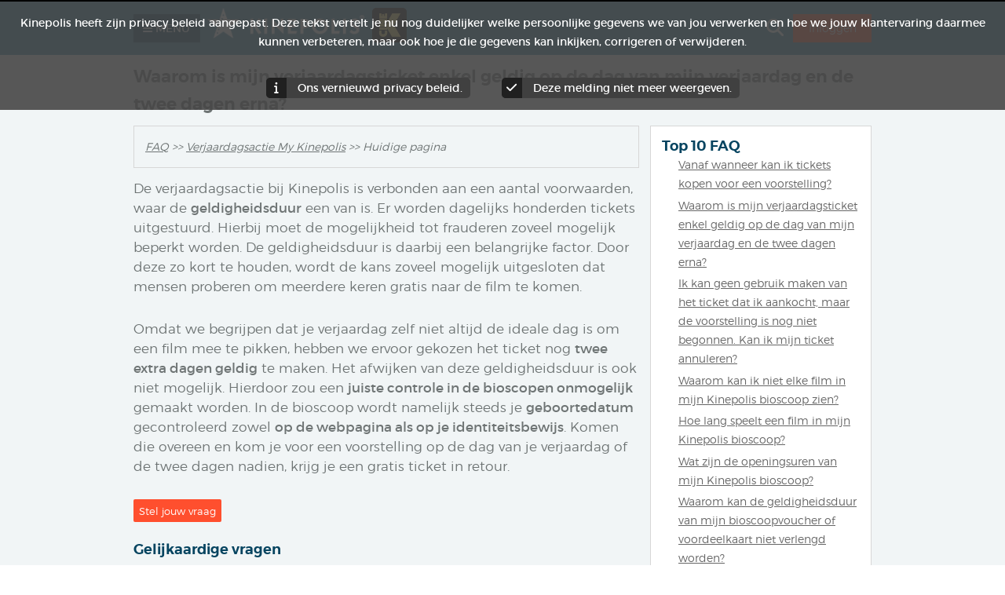

--- FILE ---
content_type: text/html; charset=utf-8
request_url: https://kinepolis.be/nl/faq-page/verjaardagsactie-my-kinepolis/waarom-mijn-verjaardagsticket-enkel-geldig-op-de-dag-van-mijn/
body_size: 13868
content:
<!DOCTYPE html>
<!--[if IEMobile 7]><html class="iem7"  lang="nl-BE" dir="ltr"><![endif]-->
<!--[if lte IE 6]><html class="lt-ie9 lt-ie8 lt-ie7"  lang="nl-BE" dir="ltr"><![endif]-->
<!--[if (IE 7)&(!IEMobile)]><html class="lt-ie9 lt-ie8"  lang="nl-BE" dir="ltr"><![endif]-->
<!--[if IE 8]><html class="lt-ie9"  lang="nl-BE" dir="ltr"><![endif]-->
<!--[if (gte IE 9)|(gt IEMobile 7)]><!--><html  lang="nl-BE" dir="ltr"><!--<![endif]-->

<head>
  <!--[if IE]><![endif]-->
<meta charset="utf-8" />
<meta http-equiv="x-dns-prefetch-control" content="on" />
<script type="text/javascript" src="/ruxitagentjs_ICA7NVfqrux_10329260115094557.js" data-dtconfig="rid=RID_-568310356|rpid=-1652566283|domain=kinepolis.be|reportUrl=/rb_bf89568gyq|app=495f0214709bf584|cuc=rv4kwe9t|owasp=1|mel=100000|expw=1|featureHash=ICA7NVfqrux|dpvc=1|lastModification=1769414436794|tp=500,50,0|rdnt=1|uxrgce=1|srbbv=2|agentUri=/ruxitagentjs_ICA7NVfqrux_10329260115094557.js"></script><link rel="dns-prefetch" href="//cdn-web-statics.kinepolis.com" />
<!--[if IE 9]>
<link rel="prefetch" href="//cdn-web-statics.kinepolis.com" />
<![endif]-->
<script data-cmp-purpose="c4" class="cmplazyload" src="https://kinepolis.slgnt.eu/scripts/js/site/selligent-script_splash.js" weight="001"></script>
<script data-cmp-src="https://kinepolis.slgnt.eu/scripts/js/webtracking/tracking.js" class="cmplazyload" data-cmp-purpose="c4" data-cmp-lazy-load="true" type="text/plain"></script>
<script data-cmp-purpose="c4" class="cmplazyload" src="https://kinepolis.slgnt.eu/scripts/js/owl.carousel.min.js" weight="000"></script>
<script data-cmp-purpose="c4" class="cmplazyload" src="https://cdn.jwplayer.com/libraries/SDizCxjR.js" weight="002"></script>
<script data-cmp-purpose="c4" class="cmplazyload" src="https://kinepolis.slgnt.eu/scripts/js/site/videoscript.js" weight="003"></script>
<script data-cmp-purpose="c4" class="cmplazyload" src="https://kinepolis.slgnt.eu/scripts/js/site/offer-animation.js" weight="004"></script>
<meta property="og:title" content="Waarom is mijn verjaardagsticket enkel geldig op de dag van mijn verjaardag en de twee dagen erna?" />
<meta property="og:url" content="https://kinepolis.be/nl/faq-page/verjaardagsactie-my-kinepolis/waarom-mijn-verjaardagsticket-enkel-geldig-op-de-dag-van-mijn/" />
<meta property="og:image" content="https://kinepolis.com/sites/all/themes/custom/kinepolis_zen/images/kinepolis_logo.png" />
<meta property="fb:app_id" content="283884754980443" />
<meta property="og:site_name" content="Kinepolis" />
<meta property="og:description" content="De verjaardagsactie bij Kinepolis is verbonden aan een aantal voorwaarden, waar de geldigheidsduur een van is. Er worden dagelijks honderden tickets uitgestuurd. Hierbij moet de mogelijkheid tot frauderen zoveel mogelijk beperkt worden. De geldigheidsduur is daarbij een belangrijke factor. Door deze zo kort te houden, wordt de kans zoveel mogelijk uitgesloten dat mensen proberen om meerdere keren gratis naar de film te komen.
Omdat we begrijpen dat je verjaardag zelf niet altijd de ideale dag is om een film mee te pikken, hebben we ervoor gekozen het ticket nog twee extra dagen geldig te maken. Het afwijken van deze geldigheidsduur is ook niet mogelijk. Hierdoor zou een juiste controle in de bioscopen onmogelijk gemaakt worden. In de bioscoop wordt namelijk steeds je geboortedatum gecontroleerd zowel op de webpagina als op je identiteitsbewijs. Komen die overeen en kom je voor een voorstelling op de dag van je verjaardag of de twee dagen nadien, krijg je een gratis ticket in retour.
" />
<meta property="og:type" content="FAQ" />
<meta name="apple-itunes-app" content="app-id=368204284" />
<link rel ="android-touch-icon" href="https://kinepolis.be/nl/sites/all/modules/custom/kinepolis_app_promotion/images/kinepolis.png" />
<meta name="google-play-app" content="app-id=com.inthepocket.kinepolis" />
<link rel="shortcut icon" href="https://kinepolis.be/nl/sites/all/themes/custom/kinepolis_zen/favicon.ico" type="image/vnd.microsoft.icon" />
<meta property="og:keywords" content="" />
<meta name="description" content="De verjaardagsactie bij Kinepolis is verbonden aan een aantal voorwaarden, waar de geldigheidsduur een van is. Er worden dagelijks honderden tickets uitgestuurd. Hierbij moet de mogelijkheid tot frauderen zoveel mogelijk beperkt worden. De geldigheidsduur is daarbij een belangrijke factor. Door deze zo kort te houden, wordt de kans zoveel mogelijk uitgesloten dat mensen" />
<meta name="generator" content="Drupal 7 (https://www.drupal.org)" />
<link rel="canonical" href="https://kinepolis.be/nl/faq-page/verjaardagsactie-my-kinepolis/waarom-mijn-verjaardagsticket-enkel-geldig-op-de-dag-van-mijn/" />
<link rel="shortlink" href="https://kinepolis.be/nl/node/50749/" />
<meta property="og:site_name" content="Kinepolis België" />
<meta property="og:type" content="article" />
<meta property="og:url" content="https://kinepolis.be/nl/faq-page/verjaardagsactie-my-kinepolis/waarom-mijn-verjaardagsticket-enkel-geldig-op-de-dag-van-mijn/" />
<meta property="og:title" content="Waarom is mijn verjaardagsticket enkel geldig op de dag van mijn verjaardag en de twee dagen erna?" />
<meta property="og:description" content="Waarom is mijn verjaardagsticket enkel geldig op de dag van mijn verjaardag en de twee dagen erna?" />
<meta property="og:updated_time" content="2024-09-13T06:49:01+02:00" />
<meta property="article:published_time" content="2024-09-13T06:49:01+02:00" />
<meta property="article:modified_time" content="2024-09-13T06:49:01+02:00" />

  <!-- Favicon data -->
  <link rel="apple-touch-icon" sizes="180x180" href="/sites/all/themes/custom/kinepolis_zen/favicon/apple-touch-icon.png">
  <link rel="icon" type="image/png" sizes="32x32" href="/sites/all/themes/custom/kinepolis_zen/favicon/favicon-32x32.png">
  <link rel="icon" type="image/png" sizes="16x16" href="/sites/all/themes/custom/kinepolis_zen/favicon/favicon-16x16.png">
  <link rel="manifest" href="/sites/all/themes/custom/kinepolis_zen/favicon/site.webmanifest">
  <!-- end Favicon data -->

  <title>Waarom is mijn verjaardagsticket enkel geldig op de dag van mijn verjaardag en de twee dagen erna? | Kinepolis België</title>

      <meta name="MobileOptimized" content="width">
    <meta name="HandheldFriendly" content="true">
    <meta name="viewport" content="width=device-width, initial-scale=1.0, maximum-scale=1.0">
    <meta http-equiv="cleartype" content="on">

  <link type="text/css" rel="stylesheet" href="https://kinepolis.be/nl/sites/kinepolis.be.nl/files/css/css_-o_eURnr1iIP_Llks8x04gRUq5bacPrUfRgMe91cdSk.css" media="all" />
<link type="text/css" rel="stylesheet" href="https://kinepolis.be/nl/sites/kinepolis.be.nl/files/css/css_Fo8d8FHuAU1aI4e2GijtSYAfn6t8c6E4MMXxJH98wS4.css" media="all" />
<link type="text/css" rel="stylesheet" href="https://kinepolis.be/nl/sites/kinepolis.be.nl/files/css/css_NlPqLl_A8lEGpUCskKQ6Xu8uALKueEh8-rhp7c1dcjc.css" media="all" />
<link type="text/css" rel="stylesheet" href="https://kinepolis.be/nl/sites/kinepolis.be.nl/files/css/css_RChZ0guZGpZEhIyj1I3SCxPYcdnKMGQUBblUR4NkEXI.css" media="all" />
<link type="text/css" rel="stylesheet" href="https://kinepolis.slgnt.eu/scripts/css/owlcarousel/owl.carousel.min.css" media="all" />
<link type="text/css" rel="stylesheet" href="https://kinepolis.slgnt.eu/scripts/css/owlcarousel/owl.theme.default.min.css" media="all" />
<link type="text/css" rel="stylesheet" href="https://kinepolis.slgnt.eu/scripts/css/site/owl.carousel.custom.css" media="all" />
<link type="text/css" rel="stylesheet" href="https://kinepolis.slgnt.eu/scripts/css/site/splash_styling.css" media="all" />
<link type="text/css" rel="stylesheet" href="https://kinepolis.slgnt.eu/scripts/css/site/body-homepage-takeover.css" media="all" />
<link type="text/css" rel="stylesheet" href="https://kinepolis.slgnt.eu/scripts/css/site/offer-animation.css" media="all" />
<link type="text/css" rel="stylesheet" href="https://kinepolis.be/nl/sites/kinepolis.be.nl/files/css/css_HQdtmQzV0x11WsMdqIi0-3oW-cIAACRUwL10unfJL1w.css" media="all" />
<link type="text/css" rel="stylesheet" href="https://kinepolis.be/nl/sites/all/themes/custom/kinepolis_zen/sumoselect/sumoselect.css?t9rac5" media="all" />
<link type="text/css" rel="stylesheet" href="https://kinepolis.be/nl/sites/all/themes/custom/kinepolis_zen/font-awesome/css/all.min.css?t9rac5" media="all" />
<link type="text/css" rel="stylesheet" href="https://kinepolis.be/nl/sites/all/themes/custom/kinepolis_zen/css/styles.css?t9rac5" media="all" />
<link type="text/css" rel="stylesheet" href="https://kinepolis.be/nl/sites/all/themes/custom/kinepolis_zen/css/custom.css?t9rac5" media="all" />
<link type="text/css" rel="stylesheet" href="https://kinepolis.be/nl/sites/all/themes/custom/kinepolis_zen/magnific-popup/magnific-popup.css?t9rac5" media="all" />
  <!-- Google Tag Manager -->
  <script>
    (function(w,d,s,l,i){w[l]=w[l]||[];w[l].push({'gtm.start':
        new Date().getTime(),event:'gtm.js'});var f=d.getElementsByTagName(s)[0],
      j=d.createElement(s),dl=l!='dataLayer'?'&l='+l:'';j.setAttribute('class','optanon-category-C0004');j.async=true;j.src=
      '//www.googletagmanager.com/gtm.js?id='+i+dl;
      j.addEventListener('load', function() {
        var _ge = new CustomEvent('gtm_loaded', { bubbles: true });
        d.dispatchEvent(_ge);
      });
      f.parentNode.insertBefore(j,f);
    })(window,document,'script','dataLayer','GTM-57TLLW');
  </script>

  <!-- End Google Tag Manager -->
  <script src="https://kinepolis.be/nl/sites/all/modules/contrib/jquery_update/replace/jquery/1.12/jquery.min.js?v=1.12.4"></script>
<script src="https://kinepolis.be/nl/misc/jquery-extend-3.4.0.js?v=1.12.4"></script>
<script src="https://kinepolis.be/nl/misc/jquery-html-prefilter-3.5.0-backport.js?v=1.12.4"></script>
<script src="https://kinepolis.be/nl/misc/jquery.once.js?v=1.2"></script>
<script src="https://kinepolis.be/nl/misc/drupal.js?t9rac5"></script>
<script>jQuery.extend(Drupal.settings, {"basePath":"\/nl\/","pathPrefix":"","setHasJsCookie":0,"ajaxPageState":{"theme":"kinepolis_zen","theme_token":"HRiYlee5zxtmGcZBM-8YRf7C5hBAJqfiik76XlLRYpA","jquery_version":"1.12","jquery_version_token":"f0HX8q0YAp5tSDIKSYxTES1x-lpkHr7O6wN_9DtTJdg","js":{"sites\/all\/modules\/custom\/selectbox\/js\/selectbox.js":1,"sites\/all\/modules\/custom\/movie_program\/js\/movie_program_analytics.js":1,"sites\/all\/modules\/features\/kinepolis\/js\/kinepolis-mobile-message.js":1,"sites\/all\/modules\/features\/kinepolis\/js\/kinepolis-mobile-launch.js":1,"sites\/all\/modules\/contrib\/jquery_update\/replace\/jquery\/1.12\/jquery.min.js":1,"misc\/jquery-extend-3.4.0.js":1,"misc\/jquery-html-prefilter-3.5.0-backport.js":1,"misc\/jquery.once.js":1,"misc\/drupal.js":1,"sites\/all\/modules\/contrib\/jquery_update\/js\/jquery_browser.js":1,"sites\/all\/modules\/contrib\/jquery_update\/replace\/ui\/ui\/minified\/jquery.ui.core.min.js":1,"sites\/all\/modules\/contrib\/jquery_update\/replace\/ui\/ui\/minified\/jquery.ui.datepicker.min.js":1,"misc\/ui\/jquery.ui.datepicker-1.13.0-backport.js":1,"modules\/locale\/locale.datepicker.js":1,"sites\/all\/modules\/contrib\/jquery_update\/replace\/ui\/external\/jquery.cookie.js":1,"misc\/form-single-submit.js":1,"misc\/ajax.js":1,"sites\/all\/modules\/contrib\/jquery_update\/js\/jquery_update.js":1,"sites\/all\/modules\/features\/kinepolis\/js\/kinepolis-mobile.js":1,"sites\/all\/modules\/features\/kinepolis_crisis\/js\/kinepolis_crisis.js":1,"sites\/all\/modules\/features\/kinepolis_identity_server\/js\/oidc-client.min.js":1,"public:\/\/languages\/nl_fnpeUwxrYWz-82Y-oAEgKljUUSf9a6jMgWD9Iqbugzo.js":1,"sites\/all\/libraries\/DOMPurify\/purify.min.js":1,"sites\/all\/modules\/contrib\/colorbox\/js\/colorbox.js":1,"sites\/all\/modules\/contrib\/colorbox\/js\/colorbox_load.js":1,"sites\/all\/modules\/custom\/kinepolis_fb\/js\/kinepolis_fb.js":1,"misc\/autocomplete.js":1,"sites\/all\/modules\/custom\/kinepolis_search_api\/js\/kinepolis_search_api.js":1,"sites\/all\/modules\/contrib\/search_api_autocomplete\/search_api_autocomplete.js":1,"https:\/\/kinepolis.slgnt.eu\/scripts\/js\/site\/default.js":1,"https:\/\/kinepolis.slgnt.eu\/scripts\/js\/owl.carousel.min.js":1,"https:\/\/kinepolis.slgnt.eu\/scripts\/js\/site\/tracking.js":1,"sites\/all\/modules\/custom\/kinepolis_preferences\/js\/kinepolis_preferences.js":1,"sites\/all\/libraries\/cookie\/jquery.cookie.js":1,"sites\/all\/modules\/features\/kinepolis\/js\/jquery.hoverIntent.js":1,"sites\/all\/modules\/custom\/kinepolis_app_promotion\/js\/smart-app-banner.js":1,"sites\/all\/modules\/custom\/kinepolis_app_promotion\/js\/app_promotion_hidden.js":1,"misc\/progress.js":1,"sites\/all\/modules\/contrib\/extlink\/js\/extlink.js":1,"sites\/all\/modules\/custom\/kinepolis_legal_cookie\/js\/kinepolis_legal_cookie.js":1,"sites\/all\/themes\/custom\/kinepolis_zen\/js\/velocity.min.js":1,"sites\/all\/themes\/custom\/kinepolis_zen\/js\/jquery.actual.min.js":1,"sites\/all\/modules\/features\/kinepolis_slider\/kinepolis_slider.js":1,"sites\/all\/modules\/features\/kinepolis_alerts\/js\/kinepolis_alerts.js":1,"sites\/all\/modules\/features\/kinepolis_identity_server\/js\/silentRefresh.js":1,"sites\/all\/modules\/features\/kinepolis_identity_server\/js\/script.js":1,"sites\/all\/themes\/custom\/kinepolis_zen\/sumoselect\/jquery.sumoselect.min.js":1,"sites\/all\/themes\/custom\/kinepolis_zen\/js\/jquery.matchHeight-min.js":1,"sites\/all\/themes\/custom\/kinepolis_zen\/js\/script.js":1,"sites\/all\/themes\/custom\/kinepolis_zen\/js\/script_prototype.js":1,"sites\/all\/themes\/custom\/kinepolis_zen\/js\/modernizr_custom.js":1,"sites\/all\/themes\/custom\/kinepolis_zen\/magnific-popup\/jquery.magnific-popup.min.js":1,"sites\/all\/themes\/custom\/kinepolis_zen\/js\/sticky-menu.js":1},"css":{"modules\/system\/system.base.css":1,"modules\/system\/system.menus.css":1,"modules\/system\/system.messages.css":1,"modules\/system\/system.theme.css":1,"misc\/ui\/jquery.ui.core.css":1,"misc\/ui\/jquery.ui.theme.css":1,"misc\/ui\/jquery.ui.datepicker.css":1,"modules\/field\/theme\/field.css":1,"sites\/all\/modules\/custom\/kinepolis_search_api\/css\/kinepolis_search_api.css":1,"modules\/node\/node.css":1,"modules\/search\/search.css":1,"modules\/user\/user.css":1,"sites\/all\/modules\/contrib\/extlink\/css\/extlink.css":1,"sites\/all\/modules\/contrib\/views\/css\/views.css":1,"sites\/all\/modules\/contrib\/media\/modules\/media_wysiwyg\/css\/media_wysiwyg.base.css":1,"sites\/all\/libraries\/colorbox\/example3\/colorbox.css":1,"profiles\/acquia\/modules\/ctools\/css\/ctools.css":1,"sites\/all\/modules\/custom\/kinepolis_fb\/css\/kinepolis_fb.css":1,"sites\/all\/modules\/features\/otrsfaq\/css\/otrsfaq.css":1,"sites\/all\/modules\/contrib\/panels\/css\/panels.css":1,"sites\/all\/modules\/contrib\/rate\/rate.css":1,"sites\/all\/modules\/contrib\/faq\/faq.css":1,"sites\/all\/modules\/contrib\/search_api_autocomplete\/search_api_autocomplete.css":1,"https:\/\/kinepolis.slgnt.eu\/scripts\/css\/owlcarousel\/owl.carousel.min.css":1,"https:\/\/kinepolis.slgnt.eu\/scripts\/css\/owlcarousel\/owl.theme.default.min.css":1,"https:\/\/kinepolis.slgnt.eu\/scripts\/css\/site\/owl.carousel.custom.css":1,"https:\/\/kinepolis.slgnt.eu\/scripts\/css\/site\/splash_styling.css":1,"https:\/\/kinepolis.slgnt.eu\/scripts\/css\/site\/body-homepage-takeover.css":1,"https:\/\/kinepolis.slgnt.eu\/scripts\/css\/site\/offer-animation.css":1,"sites\/all\/modules\/features\/kinepolis_alerts\/css\/kinepolis_alerts.css":1,"sites\/all\/modules\/custom\/kinepolis_app_promotion\/css\/smart-app-banner.css":1,"sites\/all\/modules\/contrib\/ds\/layouts\/ds_2col\/ds_2col.css":1,"sites\/all\/modules\/contrib\/addtoany\/addtoany.css":1,"sites\/all\/modules\/custom\/kinepolis_legal_cookie\/css\/kinepolis_legal_cookie.css":1,"sites\/all\/themes\/custom\/kinepolis_zen\/sumoselect\/sumoselect.css":1,"sites\/all\/themes\/custom\/kinepolis_zen\/font-awesome\/css\/all.min.css":1,"sites\/all\/themes\/custom\/kinepolis_zen\/css\/styles.css":1,"sites\/all\/themes\/custom\/kinepolis_zen\/css\/custom.css":1,"sites\/all\/themes\/custom\/kinepolis_zen\/magnific-popup\/magnific-popup.css":1}},"colorbox":{"opacity":"0.85","current":"{current} of {total}","previous":"\u003C\u003C Vorige","next":"Next \u00bb","close":"Sluit","maxWidth":"98%","maxHeight":"98%","fixed":true,"mobiledetect":false,"mobiledevicewidth":"480px","file_public_path":"\/nl\/sites\/kinepolis.be.nl\/files","specificPagesDefaultValue":"admin*\nimagebrowser*\nimg_assist*\nimce*\nnode\/add\/*\nnode\/*\/edit\nprint\/*\nprintpdf\/*\nsystem\/ajax\nsystem\/ajax\/*"},"jcarousel":{"ajaxPath":"\/nl\/jcarousel\/ajax\/views\/"},"kinepolis":{"base_url":"https:\/\/kinepolis.be\/nl"},"kinepolis_fb":{"appid":"283884754980443","cookie":true,"xfbml":false,"version":"v2.0","auto_login":false,"info_page":true,"locale":"nl_NL","login_url":"\/nl\/facebook_fb_login","info_url":"https:\/\/kinepolis.be\/nl\/waarom-hebben-we-je-e-mailadres-nodig\/","is_fb_user":false,"permissions":"public_profile,email"},"user_data":{"sub":"","user":false,"user_js_uid":0},"identity_server_settings":{"authority":"https:\/\/identityserver.kinepolis.com","client_id":"kinepolis-web","scope":"openid profile email","redirect_uri":"https:\/\/kinepolis.be\/nl","silent_redirect_uri":"https:\/\/kinepolis.be\/nl\/kinepolis_identity_server\/silent_refresh","bff_enabled":1},"kinepolis_theaters":{"49":{"title":"Kinepolis Antwerpen","theater_id":"49","uuid":"METRO","tech_title":"kinepolis-antwerpen","halls":{"1":["620","1052"],"2":["620"],"3":["620","1052"],"4":["620","1052"],"5":["620","1052","1233"],"6":["620","1052"],"7":["620","1052","1233"],"8":["620","1052"],"9":["620","1052"],"10":["620","1052"],"11":["620","1052"],"12":["620","1052"],"13":["620","1052"],"14":["620","1052"],"15":["620","1052"],"16":["620","1052"],"17":["620","1052"],"18":["620","1052"],"19":["620","1052"],"20":["620","1052"],"21":["620","1052"],"22":["620","1052"],"23":["620","1052"],"24":["620","1052"]},"halls_custom_titles":[]},"44":{"title":"Kinepolis Braine","theater_id":"44","uuid":"KBRAI","tech_title":"kinepolis-braine","halls":{"1":["1052"],"2":["1052"],"3":["1052"],"4":["1052"],"5":["620","1052"],"6":["620","1052"],"7":["620","1052"],"8":["620","1052"],"9":["620","1052"],"10":["620","1052"]},"halls_custom_titles":[]},"40":{"title":"Kinepolis Brugge","theater_id":"40","uuid":"KBRG","tech_title":"kinepolis-brugge","halls":{"1":["620","1052"],"2":["620","1052"],"3":["620","1052"],"4":["620","1052"],"5":["620","1052"],"6":["620","1052"],"7":["620","1052"],"8":["620","1052"]},"halls_custom_titles":[]},"41":{"title":"Kinepolis Brussel","theater_id":"41","uuid":"KBRU","tech_title":"kinepolis-brussel","halls":{"1":["620","1052"],"2":["620","1052"],"3":["620"],"4":["620","1052"],"5":["620","1052"],"6":["620","1052"],"8":["620","1052"],"9":["620","1052"],"10":["1052"],"11":["1052"],"12":["1052"],"13":["1052"],"15":["620","1052"],"16":["620","1052"],"17":["620","1052"],"18":["620","1052"],"19":["620","1052"],"20":["620","1052"],"22":["620","1052"],"23":["620","1052"],"24":["620","1052"],"25":["620","1052"],"26":["620","1052"],"27":["620","1052"]},"halls_custom_titles":[]},"42":{"title":"Kinepolis Gent","theater_id":"42","uuid":"DECA","tech_title":"kinepolis-gent","halls":{"1":["620","1052"],"2":["620","1052"],"3":["620","1052"],"4":["620","1052"],"5":["620","1052"],"6":["620","1052"],"7":["620","1052"],"8":["620","1052"],"9":["620","1052"],"11":["620"],"12":["620"]},"halls_custom_titles":[]},"43":{"title":"Kinepolis Hasselt","theater_id":"43","uuid":"KHAS","tech_title":"kinepolis-hasselt","halls":{"1":["1052"],"2":["620","1052"],"3":["620","1052"],"4":["620","1052"],"5":["620","1052"],"6":["620","1052"],"7":["620"],"8":["1052"],"9":["1052"],"10":["620","1052"],"11":["620","1052"],"13":["620","1052"],"14":["1052"]},"halls_custom_titles":[]},"45":{"title":"Kinepolis Kortrijk","theater_id":"45","uuid":"KKOR","tech_title":"kinepolis-kortrijk","halls":{"1":["1052"],"2":["1052"],"3":["620","1052"],"4":["620","1052"],"5":["620","1052"],"6":["620","1052"],"7":["620","1052"],"8":["620","1052"],"9":["620","1052"],"10":["620","1052"]},"halls_custom_titles":[]},"46":{"title":"Kinepolis Leuven","theater_id":"46","uuid":"SL","tech_title":"kinepolis-leuven","halls":{"1":["1052"],"2":["620","1052"],"3":["1052"],"4":["1052"],"5":["1052"],"6":["1052"],"7":["620","1052"]},"halls_custom_titles":[]},"47":{"title":"Kinepolis Li\u00e8ge","theater_id":"47","uuid":"KLUIK","tech_title":"kinepolis-li\u00e8ge","halls":{"1":["620","1052"],"2":["620","1052"],"3":["620","1052"],"4":["620","1052"],"5":["620","1052"],"6":["620","1052"],"7":["620","1052"],"8":["620","1052"],"9":["620","1052"],"10":["620"],"11":["620","1052"],"12":["620","1052"],"13":["620","1052"],"14":["620","1052"],"15":["620","1052"],"16":["620","1052"]},"halls_custom_titles":[]},"48":{"title":"Kinepolis Oostende","theater_id":"48","uuid":"KOOST","tech_title":"kinepolis-oostende","halls":{"1":["620","1052"],"2":["620","1052"],"3":["620","1052"],"4":["620","1052"],"5":["620","1052"],"6":["620","1052"],"7":["620","1052"],"8":["620","1052"]},"halls_custom_titles":[]},"50":{"title":"Palace Li\u00e8ge","theater_id":"50","uuid":"PAL","tech_title":"palace-li\u00e8ge","halls":{"2":["620"],"4":["620"]},"halls_custom_titles":[]}},"kinepolis_facilities":[{"tid":"620","logo":"\u003Ca href=\u0022\/nl\/nl\/screen-facilities\/toegankelijk-voor-rolstoelgebruikers\/\u0022 title=\u0022Toegankelijk voor rolstoelgebruikers\u0022 class=\u0022facility-logo\u0022\u003E\u003Cimg src=\u0022https:\/\/kinepolis.be\/nl\/sites\/kinepolis.be.nl\/files\/styles\/icon_15h\/public\/taxonomy\/icon\/rolstoel_32x32.png?itok=ES8QIixO\u0022 \/\u003E\u003C\/a\u003E"},{"tid":"621","logo":"\u003Ca href=\u0022\/nl\/nl\/screen-facilities\/twinseat\/\u0022 title=\u0022Twinseat\u0022 class=\u0022facility-logo\u0022\u003E\u003Cimg src=\u0022https:\/\/kinepolis.be\/nl\/sites\/kinepolis.be.nl\/files\/styles\/icon_15h\/public\/taxonomy\/icon\/loveseats_0.png?itok=fSXh9jFc\u0022 \/\u003E\u003C\/a\u003E"},{"tid":"1052","logo":"\u003Ca href=\u0022\/nl\/nl\/screen-facilities\/cosy-seats\/\u0022 title=\u0022Cosy Seats\u0022 class=\u0022facility-logo\u0022\u003E\u003Cimg src=\u0022https:\/\/kinepolis.be\/nl\/sites\/kinepolis.be.nl\/files\/styles\/icon_15h\/public\/taxonomy\/icon\/cosy_32x32.png?itok=lILYgr4b\u0022 \/\u003E\u003C\/a\u003E"},{"tid":"1233","logo":"\u003Ca href=\u0022\/nl\/nl\/screen-facilities\/cosy-loungers\/\u0022 title=\u0022Cosy Loungers\u0022 class=\u0022facility-logo\u0022\u003E\u003Cimg src=\u0022https:\/\/kinepolis.be\/nl\/sites\/kinepolis.be.nl\/files\/styles\/icon_15h\/public\/taxonomy\/icon\/cosy-loungers.png?itok=Fx0hV-Lu\u0022 \/\u003E\u003C\/a\u003E"}],"selligent_data":{"user":{"GUID":"","userState":{"id":"3","label":"ANONYMOUS"}},"movie":{"movieId":"","movieTitle":""},"page":{"type":{"id":9,"label":"CUSTOM"},"step":"DRUPAL_SITE","visit":"01-02-2026 02:30:28"}},"search_api_autocomplete":{"search_api_views_kinepolis_search_api":{"selector":"kinepolis-custom-search-form-submit-button"}},"urlIsAjaxTrusted":{"\/nl\/search\/faq\/":true,"\/nl\/faq-page\/verjaardagsactie-my-kinepolis\/waarom-mijn-verjaardagsticket-enkel-geldig-op-de-dag-van-mijn\/":true},"kinepolis_app_promotion":{"language":"nl","title":"Kinepolis","description":"Download nu de app via Google Play."},"kinepolis_preferences":{"preferred_theater":false},"comato_replacement":{"master_switch":true},"kinepolis_mobile":{"responsive":true},"kinepolis_alerts":{"alert_source":null},"jquery":{"ui":{"datepicker":{"isRTL":false,"firstDay":"1"}}},"extlink":{"extTarget":"_blank","extClass":0,"extLabel":"(link is external)","extImgClass":0,"extIconPlacement":"append","extSubdomains":1,"extExclude":"kinepolis.com","extInclude":"","extCssExclude":"","extCssExplicit":"","extAlert":0,"extAlertText":"This link will take you to an external web site. We are not responsible for their content.","mailtoClass":0,"mailtoLabel":"(link sends e-mail)","extUseFontAwesome":false},"kinepolis_legal_cookie":{"disableCookie":0,"cookieName":"kinepolisPrivacyCookie20230406","cookieExpire":"0"},"kinepolis_external_banners":{"enabled":true},"movie_program":{"movie_program_megatix_url":"https:\/\/prod-kinepolis.megatix.be","movie_program_alias":["movies","films","peliculas","filme"]}});</script>
<script src="https://kinepolis.be/nl/sites/all/modules/contrib/jquery_update/js/jquery_browser.js?v=0.0.1"></script>
<script src="https://kinepolis.be/nl/sites/all/modules/contrib/jquery_update/replace/ui/ui/minified/jquery.ui.core.min.js?v=1.10.2"></script>
<script src="https://kinepolis.be/nl/sites/all/modules/contrib/jquery_update/replace/ui/ui/minified/jquery.ui.datepicker.min.js?v=1.10.2"></script>
<script src="https://kinepolis.be/nl/misc/ui/jquery.ui.datepicker-1.13.0-backport.js?v=1.10.2"></script>
<script src="https://kinepolis.be/nl/modules/locale/locale.datepicker.js?v=1.10.2"></script>
<script src="https://kinepolis.be/nl/sites/all/modules/contrib/jquery_update/replace/ui/external/jquery.cookie.js?v=67fb34f6a866c40d0570"></script>
<script src="https://kinepolis.be/nl/misc/form-single-submit.js?v=7.103"></script>
<script src="https://kinepolis.be/nl/misc/ajax.js?v=7.103"></script>
<script src="https://kinepolis.be/nl/sites/all/modules/contrib/jquery_update/js/jquery_update.js?v=0.0.1"></script>
<script src="https://kinepolis.be/nl/sites/all/modules/features/kinepolis/js/kinepolis-mobile.js?t9rac5"></script>
<script src="https://kinepolis.be/nl/sites/all/modules/features/kinepolis_crisis/js/kinepolis_crisis.js?t9rac5"></script>
<script src="https://kinepolis.be/nl/sites/all/modules/features/kinepolis_identity_server/js/oidc-client.min.js?t9rac5"></script>
<script src="https://kinepolis.be/nl/sites/kinepolis.be.nl/files/languages/nl_fnpeUwxrYWz-82Y-oAEgKljUUSf9a6jMgWD9Iqbugzo.js?t9rac5"></script>
<script src="https://kinepolis.be/nl/sites/all/libraries/DOMPurify/purify.min.js?t9rac5"></script>
<script src="https://kinepolis.be/nl/sites/all/modules/contrib/colorbox/js/colorbox.js?t9rac5"></script>
<script src="https://kinepolis.be/nl/sites/all/modules/contrib/colorbox/js/colorbox_load.js?t9rac5"></script>
<script src="https://kinepolis.be/nl/sites/all/modules/custom/kinepolis_fb/js/kinepolis_fb.js?t9rac5"></script>
<script src="https://kinepolis.be/nl/misc/autocomplete.js?v=7.103"></script>
<script src="https://kinepolis.be/nl/sites/all/modules/custom/kinepolis_search_api/js/kinepolis_search_api.js?t9rac5"></script>
<script src="https://kinepolis.be/nl/sites/all/modules/contrib/search_api_autocomplete/search_api_autocomplete.js?t9rac5"></script>
<script src="https://kinepolis.slgnt.eu/scripts/js/site/default.js?t9rac5"></script>
<script src="https://kinepolis.slgnt.eu/scripts/js/owl.carousel.min.js"></script>
<script src="https://kinepolis.slgnt.eu/scripts/js/site/tracking.js"></script>
<script src="https://kinepolis.be/nl/sites/all/modules/custom/kinepolis_preferences/js/kinepolis_preferences.js?t9rac5"></script>
<script src="https://kinepolis.be/nl/sites/all/libraries/cookie/jquery.cookie.js?t9rac5"></script>
<script src="https://kinepolis.be/nl/sites/all/modules/features/kinepolis/js/jquery.hoverIntent.js?t9rac5"></script>
<script>jQuery.extend(Drupal.settings, { "pathToTheme": "https://kinepolis.be/nl/sites/all/themes/custom/kinepolis_zen" });</script>
<script src="https://kinepolis.be/nl/sites/all/modules/custom/kinepolis_app_promotion/js/smart-app-banner.js?t9rac5"></script>
<script src="https://kinepolis.be/nl/sites/all/modules/custom/kinepolis_app_promotion/js/app_promotion_hidden.js?t9rac5"></script>
<script src="https://kinepolis.be/nl/misc/progress.js?v=7.103"></script>
<script src="https://kinepolis.be/nl/sites/all/modules/contrib/extlink/js/extlink.js?t9rac5"></script>
<script src="https://kinepolis.be/nl/sites/all/modules/custom/kinepolis_legal_cookie/js/kinepolis_legal_cookie.js?t9rac5"></script>
<script src="https://kinepolis.be/nl/sites/all/themes/custom/kinepolis_zen/js/velocity.min.js?t9rac5"></script>
<script src="https://kinepolis.be/nl/sites/all/themes/custom/kinepolis_zen/js/jquery.actual.min.js?t9rac5"></script>
<script src="https://kinepolis.be/nl/sites/all/modules/features/kinepolis_slider/kinepolis_slider.js?t9rac5"></script>
<script defer="defer" src="https://kinepolis.be/nl/sites/all/modules/features/kinepolis_alerts/js/kinepolis_alerts.js?t9rac5"></script>
<script src="https://kinepolis.be/nl/sites/all/modules/features/kinepolis_identity_server/js/silentRefresh.js?t9rac5"></script>
<script src="https://kinepolis.be/nl/sites/all/modules/features/kinepolis_identity_server/js/script.js?t9rac5"></script>
<script src="https://kinepolis.be/nl/sites/all/themes/custom/kinepolis_zen/sumoselect/jquery.sumoselect.min.js?t9rac5"></script>
<script src="https://kinepolis.be/nl/sites/all/themes/custom/kinepolis_zen/js/jquery.matchHeight-min.js?t9rac5"></script>
<script src="https://kinepolis.be/nl/sites/all/themes/custom/kinepolis_zen/js/script.js?t9rac5"></script>
<script src="https://kinepolis.be/nl/sites/all/themes/custom/kinepolis_zen/js/script_prototype.js?t9rac5"></script>
<script src="https://kinepolis.be/nl/sites/all/themes/custom/kinepolis_zen/js/modernizr_custom.js?t9rac5"></script>
<script src="https://kinepolis.be/nl/sites/all/themes/custom/kinepolis_zen/magnific-popup/jquery.magnific-popup.min.js?t9rac5"></script>
<script src="https://kinepolis.be/nl/sites/all/themes/custom/kinepolis_zen/js/sticky-menu.js?t9rac5"></script>
      <!--[if lt IE 9]>
    <script src="/nl/sites/all/themes/contrib/zen/js/html5.js"></script>
    <![endif]-->
    <!--[if IE]>
    <script type="text/javascript">
      (function detectIE() {
        var ua = window.navigator.userAgent;

        var msie = ua.indexOf('MSIE ');
        if (msie > 0) {
          // IE 10 or older => return version number
          var ieV = parseInt(ua.substring(msie + 5, ua.indexOf('.', msie)), 10);
          document.querySelector('body').className += ' ie ie-' + ieV;
        }

        var trident = ua.indexOf('Trident/');
        if (trident > 0) {
          // IE 11 => return version number
          var rv = ua.indexOf('rv:');
          var ieV = parseInt(ua.substring(rv + 3, ua.indexOf('.', rv)), 10);
          document.querySelector('body').className += ' ie ie-' + ieV;
        }

        // other browser
        return false;
      })();
    </script>
    <link type="text/css" rel="stylesheet" href="/nl/sites/all/themes/custom/kinepolis_zen/ie/ie.css" media="all">
  <![endif]-->
</head>
<body class="html not-front not-logged-in no-sidebars page-node page-node- page-node-50749 node-type-faq role-anonymous-user section-faq-page default not-front"  data-nid="50749">
  <noscript><iframe src="//www.googletagmanager.com/ns.html?id=GTM-57TLLW"
                  height="0" width="0" style="display:none;visibility:hidden"></iframe></noscript>
      <p id="skip-link">
      <a href="#main-menu" class="element-invisible element-focusable">Jump to navigation</a>
    </p>
      <div id="warnings-top">
  <div id="warnings-placeholder"></div>
</div>
<div id="page">
      <div id="top-banner">
        <div class="region region-top-banner">
    <div class="region-inner">
      <div id="block-kinepolis-app-promotion-kinepolis-app-promotion-hidden">
  <span>&nbsp;</span>
</div>
    </div>
  </div>
    </div>
  
      <div id="pto-top">
      <div id="pto-placeholder">
        <div id="selligent-top" class="takeover-image" data-zone-region="top" data-zone-loc="nothome"></div>
        <div id="selligent-left" class="takeover-image" data-zone-region="left" data-zone-loc="nothome"></div>
        <div id="selligent-right" class="takeover-image" data-zone-region="right" data-zone-loc="nothome"></div>
      </div>
    </div>

    <div id="leaderboard-top">
      <div id="leaderboard-placeholder">
        <div id="selligent-content-top" class="leaderboard-content-image" data-zone-loc="nothome"></div>
      </div>
    </div>
  
  <header class="header" id="header" role="banner">
    <div id="kp-background-image"></div>

          <div id="header-header-top" class="region-max-width">
          <div class="region region-header-top kinepolis-logo-count-2">
    <div class="region-inner">
      
<div id="block-kinepolis-search-api-kinepolis-search" class="block block-kinepolis-search-api first odd">
  <div class="inner-block">
                    <form action="/nl/faq-page/verjaardagsactie-my-kinepolis/waarom-mijn-verjaardagsticket-enkel-geldig-op-de-dag-van-mijn/" method="post" id="kinepolis-search-api-kinepolis-search-form" accept-charset="UTF-8"><div><div class="form-item form-type-textfield form-item-terms">
 <input placeholder="Zoek een film, event, acteur..." class="form-text required form-autocomplete" data-search-api-autocomplete-search="search_api_views_kinepolis_search_api" type="text" id="edit-terms" name="terms" value="" size="35" maxlength="128" /><input type="hidden" id="edit-terms-autocomplete" value="https://kinepolis.be/nl/index.php?q=search_api_autocomplete/search_api_views_kinepolis_search_api/-" disabled="disabled" class="autocomplete" />
</div>
<div id="search-icon-submit" class="form-wrapper"><i class="fa fa-search"></i>
<input id="kinepolis-custom-search-form-submit-button" alt="Zoeken" title="Zoek een film, event, acteur..." type="submit" name="op" value="submit" class="form-submit" /></div><input type="hidden" name="form_build_id" value="form-_9uyrMuP4jkDpZ2ZhOmj0JJkjEYGl2NlDP8EyMXvvwI" />
<input type="hidden" name="form_id" value="kinepolis_search_api_kinepolis_search_form" />
</div></form>      </div>
</div>

<div id="block-kinepolis-kinepolis-site-logo" class="block block-kinepolis even">
  <div class="inner-block">
                    <div id="kinepolis-logos-wrapper" class="kinepolis-logos logo-count-2"><div class="kinepolis-header-logo kinepolis-main-logo"><a href="/nl/" title="Startpagina" rel="home" id="logo" class="header__logo"><img class="header__logo-image" width="154" height="30" src="/nl/sites/all/themes/custom/kinepolis_zen/logo.png" alt="Startpagina" /></a></div>
<div class="kinepolis-header-logo kinepolis-extra-logo"><a href="/nl/movie-categories/cine-k/" title="Cine K" rel="extra-brand" id="kids-logo" class="extra-brand__logo"><img class="extra-brand-logo-image" src="/nl/nl/sites/kinepolis.be.nl/files/button-cine-k_0.jpg" alt="Cine K" /></a></div>
</div>      </div>
</div>

<div id="block-kinepolis-kinepolis-controller-login" class="block block-kinepolis odd">
  <div class="inner-block">
                    <div id="kinepolis-controller-login-wrapper"></div><form action="/nl/faq-page/verjaardagsactie-my-kinepolis/waarom-mijn-verjaardagsticket-enkel-geldig-op-de-dag-van-mijn/" method="post" id="kinepolis-identity-server-login-form" accept-charset="UTF-8"><div><input type="submit" id="edit-openid-connect-client-kinepolis-login" name="kinepolis" value="Inloggen" class="form-submit" /><input type="hidden" name="form_build_id" value="form-5jHP44VeCP2NkQ7sUhIun2h1lZ-_6PdRsd-T_jWcwgA" />
<input type="hidden" name="form_id" value="kinepolis_identity_server_login_form" />
</div></form>      </div>
</div>

<div id="block-kinepolis-kinepolis-controller-menu" class="block block-kinepolis last even">
  <div class="inner-block">
                    <div id="kinepolis-controller-menu-wrapper"><i class="fa fa-bars"></i>
Menu</div>      </div>
</div>
    </div>
  </div>
      </div>
    
          <div id="header-header-middle" class="region-max-width">
          <div class="region region-header-middle">
    <div class="region-inner">
      
<div id="block-kinepolis-slider-kinepolis-slider" class="block block-kinepolis-slider first last odd">
  <div class="inner-block">
                    <div id="kinepolis-selligent-top-slider"></div>      </div>
</div>
    </div>
  </div>
      </div>
    
        <div id="header-header-bottom" class="region-max-width">
          </div>

          <div id="header-hidden-left" class="region-max-width">
          <div class="region region-header-hidden-left">
    <div class="region-inner">
      
<div id="block-menu-block-2" class="block block-menu-block first last odd" role="navigation">
  <div class="inner-block">
            <div class="hamburger-header"><h2 class="block__title">Menu</h2>
<div class="hamburger-action"><i class="fa fa-close hamburger-close"></i>
</div></div>        <div class="menu-block-wrapper menu-block-2 menu-name-menu-main-menu-zen parent-mlid-0 menu-level-1">
  <ul class="menu"><li  class="menu__item is-expanded first expanded menu-mlid-8248"><a href="/nl/" title="" class="menu__link hamburger-open-child" data-hamburger-link="8248">Programmatie<i class="fa fa-angle-right"></i>
</a><div class="hamburger-sub-menu" id="hamburger-sub-menu-8248"><div class="hamburger-sub-menu-wrapper"><div class="hamburger-header"><div class="hamburger-header-title"><h3>Programmatie</h3>
</div><div class="hamburger-action"><i class="fa fa-arrow-left hamburger-return"></i>
<i class="fa fa-close hamburger-close"></i>
</div></div><ul class="menu"><li  class="menu__item is-leaf first leaf menu-mlid-8516"><a href="/nl/movies/overview/?complex=METRO" title="" class="menu__link">Kinepolis Antwerpen</a></li>
<li  class="menu__item is-leaf leaf menu-mlid-8521"><a href="/nl/movies/overview/?complex=KBRAI" title="" class="menu__link">Kinepolis Braine</a></li>
<li  class="menu__item is-leaf leaf menu-mlid-8517"><a href="/nl/movies/overview/?complex=KBRG" title="" class="menu__link">Kinepolis Brugge</a></li>
<li  class="menu__item is-leaf leaf menu-mlid-8518"><a href="/nl/movies/overview/?complex=KBRU" title="" class="menu__link">Kinepolis Brussel</a></li>
<li  class="menu__item is-leaf leaf menu-mlid-8519"><a href="/nl/movies/overview/?complex=DECA" title="" class="menu__link">Kinepolis Gent</a></li>
<li  class="menu__item is-leaf leaf menu-mlid-8520"><a href="/nl/movies/overview/?complex=KHAS" title="" class="menu__link">Kinepolis Hasselt</a></li>
<li  class="menu__item is-leaf leaf menu-mlid-8522"><a href="/nl/movies/overview/?complex=KKOR" title="" class="menu__link">Kinepolis Kortrijk</a></li>
<li  class="menu__item is-leaf leaf menu-mlid-8523"><a href="/nl/movies/overview/?complex=SL" title="" class="menu__link">Kinepolis Leuven</a></li>
<li  class="menu__item is-leaf leaf menu-mlid-8524"><a href="/nl/movies/overview/?complex=KLUIK" title="" class="menu__link">Kinepolis Liège</a></li>
<li  class="menu__item is-leaf leaf menu-mlid-8525"><a href="/nl/movies/overview/?complex=KOOST" title="" class="menu__link">Kinepolis Oostende</a></li>
<li  class="menu__item is-leaf last leaf menu-mlid-8526"><a href="/nl/movies/overview/?complex=PAL" title="" class="menu__link">Palace Liège</a></li>
</ul></div></div></li>
<li  class="menu__item is-expanded expanded menu-mlid-8061"><a href="/nl/bioscopen/" title="" class="menu__link hamburger-open-child" data-hamburger-link="8061">Bioscopen<i class="fa fa-angle-right"></i>
</a><div class="hamburger-sub-menu" id="hamburger-sub-menu-8061"><div class="hamburger-sub-menu-wrapper"><div class="hamburger-header"><div class="hamburger-header-title"><h3>Bioscopen</h3>
</div><div class="hamburger-action"><i class="fa fa-arrow-left hamburger-return"></i>
<i class="fa fa-close hamburger-close"></i>
</div></div><ul class="menu"><li  class="menu__item is-leaf first leaf menu-mlid-8070"><a href="/nl/bioscopen/kinepolis-antwerpen/info/" title="" class="menu__link">Kinepolis Antwerpen</a></li>
<li  class="menu__item is-leaf leaf menu-mlid-8076"><a href="/nl/bioscopen/kinepolis-braine/info/" title="" class="menu__link">Kinepolis Braine</a></li>
<li  class="menu__item is-leaf leaf menu-mlid-8073"><a href="/nl/bioscopen/kinepolis-brugge/info/" title="" class="menu__link">Kinepolis Brugge</a></li>
<li  class="menu__item is-leaf leaf menu-mlid-8069"><a href="/nl/bioscopen/kinepolis-brussel/info/" title="" class="menu__link">Kinepolis Brussel</a></li>
<li  class="menu__item is-leaf leaf menu-mlid-8075"><a href="/nl/bioscopen/kinepolis-gent/info/" title="" class="menu__link">Kinepolis Gent</a></li>
<li  class="menu__item is-leaf leaf menu-mlid-8067"><a href="/nl/bioscopen/kinepolis-hasselt/info/" title="" class="menu__link">Kinepolis Hasselt</a></li>
<li  class="menu__item is-leaf leaf menu-mlid-8072"><a href="/nl/bioscopen/kinepolis-kortrijk/info/" title="" class="menu__link">Kinepolis Kortrijk</a></li>
<li  class="menu__item is-leaf leaf menu-mlid-8066"><a href="/nl/bioscopen/kinepolis-leuven/info/" title="" class="menu__link">Kinepolis Leuven</a></li>
<li  class="menu__item is-leaf leaf menu-mlid-8071"><a href="/nl/bioscopen/kinepolis-liege/info/" title="" class="menu__link">Kinepolis Liège</a></li>
<li  class="menu__item is-leaf leaf menu-mlid-8074"><a href="/nl/bioscopen/kinepolis-oostende/info/" title="" class="menu__link">Kinepolis Oostende</a></li>
<li  class="menu__item is-leaf last leaf menu-mlid-8068"><a href="/nl/bioscopen/palace-liege/info/" title="" class="menu__link">Palace Liège</a></li>
</ul></div></div></li>
<li  class="menu__item is-expanded expanded menu-mlid-8062"><a href="/nl/" title="" class="menu__link hamburger-open-child" data-hamburger-link="8062">Evenementen<i class="fa fa-angle-right"></i>
</a><div class="hamburger-sub-menu" id="hamburger-sub-menu-8062"><div class="hamburger-sub-menu-wrapper"><div class="hamburger-header"><div class="hamburger-header-title"><h3>Evenementen</h3>
</div><div class="hamburger-action"><i class="fa fa-arrow-left hamburger-return"></i>
<i class="fa fa-close hamburger-close"></i>
</div></div><ul class="menu"><li  class="menu__item is-leaf first leaf menu-mlid-13906"><a href="/nl/events/manga/" title="" class="menu__link">Anime</a></li>
<li  class="menu__item is-leaf leaf menu-mlid-8342"><a href="/nl/taxonomy/term/582/" title="" class="menu__link">Avant-premières</a></li>
<li  class="menu__item is-leaf leaf menu-mlid-8085"><a href="/nl/events/ballet-in-de-cinema/" title="" class="menu__link">Ballet in de Cinema</a></li>
<li  class="menu__item is-leaf leaf menu-mlid-8351"><a href="/nl/taxonomy/term/584/" title="" class="menu__link">Cast Visit</a></li>
<li  class="menu__item is-leaf leaf menu-mlid-8088"><a href="/nl/events/concerten/" title="" class="menu__link">Concerten</a></li>
<li  class="menu__item is-leaf leaf menu-mlid-8087"><a href="/nl/events/docu/" title="" class="menu__link">Docu</a></li>
<li  class="menu__item is-leaf leaf menu-mlid-8513"><a href="/nl/movie-categories/esports/" title="" class="menu__link">Esports</a></li>
<li  class="menu__item is-leaf leaf menu-mlid-14123"><a href="/nl/movie-categories/kinepolis-xxl/" title="" class="menu__link">Kinepolis XXL!</a></li>
<li  class="menu__item is-leaf leaf menu-mlid-8079"><a href="/nl/movie-categories/kunst-de-cinema/" title="" class="menu__link">Kunst in de Cinema</a></li>
<li  class="menu__item is-leaf leaf menu-mlid-9336"><a href="/nl/movie-categories/marathon/" title="Marathon" class="menu__link">Marathon</a></li>
<li  class="menu__item is-leaf leaf menu-mlid-8347"><a href="/nl/content/movie-classics/" title="Movie Classics" class="menu__link">Movie Classics</a></li>
<li  class="menu__item is-leaf leaf menu-mlid-8349"><a href="/nl/events/musical/" title="" class="menu__link">Musical</a></li>
<li  class="menu__item is-leaf leaf menu-mlid-8078"><a href="/nl/events/horror-night/" title="" class="menu__link">Horror Night</a></li>
<li  class="menu__item is-leaf leaf menu-mlid-8084"><a href="/nl/events/opera-in-de-cinema/" title="" class="menu__link">Opera in de Cinema</a></li>
<li  class="menu__item is-leaf leaf menu-mlid-8082"><a href="/nl/events/seniors/" title="" class="menu__link">Seniors at the Movies</a></li>
<li  class="menu__item is-leaf leaf menu-mlid-8343"><a href="/nl/taxonomy/term/65/" title="" class="menu__link">Special Events</a></li>
<li  class="menu__item is-leaf leaf menu-mlid-8344"><a href="/nl/taxonomy/term/63/" title="" class="menu__link">Sport</a></li>
<li  class="menu__item is-leaf last leaf menu-mlid-8348"><a href="/nl/events/theater-in-de-cinema/" title="" class="menu__link">Theater in de Cinema</a></li>
</ul></div></div></li>
<li  class="menu__item is-expanded expanded menu-mlid-8249"><a href="/nl/" title="" class="menu__link hamburger-open-child" data-hamburger-link="8249">Films<i class="fa fa-angle-right"></i>
</a><div class="hamburger-sub-menu" id="hamburger-sub-menu-8249"><div class="hamburger-sub-menu-wrapper"><div class="hamburger-header"><div class="hamburger-header-title"><h3>Films</h3>
</div><div class="hamburger-action"><i class="fa fa-arrow-left hamburger-return"></i>
<i class="fa fa-close hamburger-close"></i>
</div></div><ul class="menu"><li  class="menu__item is-leaf first leaf menu-mlid-14146"><a href="/nl/content/cinema-storck/" title="" class="menu__link">Cinema Storck</a></li>
<li  class="menu__item is-leaf leaf menu-mlid-8252"><a href="/nl/movie-categories/kinepolis-family/" title="" class="menu__link">Familie</a></li>
<li  class="menu__item is-leaf leaf menu-mlid-10651"><a href="/nl/franse-film/" title="" class="menu__link">Franse film</a></li>
<li  class="menu__item is-leaf leaf menu-mlid-13626"><a href="/nl/content/kijkwijzer/" title="Info omtrent de Kijkwijzer" class="menu__link">Kijkwijzer</a></li>
<li  class="menu__item is-leaf leaf menu-mlid-14145"><a href="/nl/movie-categories/lokale-initiatieven/" title="" class="menu__link">Lokale initiatieven</a></li>
<li  class="menu__item is-leaf leaf menu-mlid-14909"><a href="/nl/content/ochtendvoorstellingen-bij-kinepolis/" title="" class="menu__link">Ochtendvoorstellingen</a></li>
<li  class="menu__item is-leaf leaf menu-mlid-10652"><a href="/nl/vlaamse-film/" title="" class="menu__link">Vlaamse film</a></li>
<li  class="menu__item is-leaf last leaf menu-mlid-14907"><a href="/nl/content/wereldfilms/" title="" class="menu__link">Wereldfilms</a></li>
</ul></div></div></li>
<li  class="menu__item is-leaf leaf menu-mlid-14122"><a href="/nl/movie-categories/cine-k/" title="" class="menu__link">Cine K</a></li>
<li  class="menu__item is-leaf leaf menu-mlid-14148"><a href="/nl/content/movie-club/" title="" class="menu__link">Movie Club</a></li>
<li  class="menu__item is-leaf leaf menu-mlid-8140"><a href="/nl/content/voordelen-my-kinepolis/" title="" class="menu__link">My Kinepolis</a></li>
<li  class="menu__item is-leaf leaf menu-mlid-8141"><a href="/nl/mijnbezoek/" title="" class="menu__link">Mijn bezoek</a></li>
<li  class="menu__item is-leaf leaf menu-mlid-9750"><a href="/nl/content/kinepolis-filmdoosjes-het-cadeau-voor-iedereen/" title="" class="menu__link">Filmdoosjes</a></li>
<li  class="menu__item is-leaf leaf menu-mlid-8135"><a href="/nl/content/voordeelkaarten/" title="" class="menu__link">Voordeelkaarten</a></li>
<li  class="menu__item is-leaf leaf menu-mlid-8138"><a href="/nl/content/kinepolis-student-card-1/" title="" class="menu__link">Studenten</a></li>
<li  class="menu__item is-leaf leaf menu-mlid-9050"><a href="/nl/content/technologieen/" title="" class="menu__link">Technologieën</a></li>
<li  class="menu__item is-leaf leaf menu-mlid-8137"><a href="/nl/content/verjaardagsfeestjes/" title="" class="menu__link">Verjaardagsfeestjes</a></li>
<li  class="menu__item is-leaf leaf menu-mlid-14050"><a href="/nl/content/school-at-the-movies/" title="" class="menu__link">School at the Movies</a></li>
<li  class="menu__item is-expanded expanded menu-mlid-14868"><a href="https://business.kinepolis.be" title="" class="menu__link hamburger-open-child" data-hamburger-link="14868">Kinepolis voor Bedrijven<i class="fa fa-angle-right"></i>
</a><div class="hamburger-sub-menu" id="hamburger-sub-menu-14868"><div class="hamburger-sub-menu-wrapper"><div class="hamburger-header"><div class="hamburger-header-title"><h3>Kinepolis voor Bedrijven</h3>
</div><div class="hamburger-action"><i class="fa fa-arrow-left hamburger-return"></i>
<i class="fa fa-close hamburger-close"></i>
</div></div><ul class="menu"><li  class="menu__item is-leaf first leaf menu-mlid-14870"><a href="https://business.kinepolis.be/evenement-organiseren?event=evenementen" title="" class="menu__link">Bedrijfsevenementen</a></li>
<li  class="menu__item is-leaf leaf menu-mlid-14871"><a href="https://business.kinepolis.be/adverteren-bij-kinepolis?event=communicatie)" title="" class="menu__link">Adverteren bij Kinepolis</a></li>
<li  class="menu__item is-leaf last leaf menu-mlid-14872"><a href="https://business.kinepolis.be/relatiegeschenken?event=vouchers" title="" class="menu__link">Bedrijfsgeschenken</a></li>
</ul></div></div></li>
<li  class="menu__item is-leaf leaf menu-mlid-8139"><a href="/nl/wedstrijden/" title="" class="menu__link">Wedstrijden</a></li>
<li  class="menu__item is-leaf leaf menu-mlid-14914"><a href="https://singcity.be/" title="" class="menu__link">SingCity</a></li>
<li  class="menu__item is-leaf leaf menu-mlid-14915"><a href="/nl/content/bites-bubbles/" title="" class="menu__link">Bites & Bubbles</a></li>
<li  class="menu__item is-leaf last leaf menu-mlid-8346"><a href="/nl/contact/" title="" class="menu__link">Contact & FAQ</a></li>
</ul></div>
      </div>
</div>
    </div>
  </div>
      </div>
    
      </header>

  
  <div id="main">
    <div id="content" class="column" role="main">
            
      <a id="main-content"></a>

                    <h1 class="page__title title" id="page-title">Waarom is mijn verjaardagsticket enkel geldig op de dag van mijn verjaardag en de twee dagen erna?</h1>
            
      
            
      
      


<div  class="ds-2col node node-faq view-mode-full  clearfix">

  
  <div class="group-left">
    <div class="field field-name-otrs-breadcrumbs field-type-ds field-label-hidden">
    <div class="field-items">
          <div class="field-item even"><div class="faq-breadcrumbs"><span><a href="/nl/contact/">FAQ</a></span>
<span> >> <a href="/nl/faq-page/verjaardagsactie-my-kinepolis/">Verjaardagsactie My Kinepolis</a></span>
<span> >> Huidige pagina</span>
</div></div>
      </div>
</div><div class="field field-name-body field-type-text-with-summary field-label-hidden">
    <div class="field-items">
          <div class="field-item even"><p>De verjaardagsactie bij Kinepolis is verbonden aan een aantal voorwaarden, waar de <strong>geldigheidsduur</strong> een van is. Er worden dagelijks honderden tickets uitgestuurd. Hierbij moet de mogelijkheid tot frauderen zoveel mogelijk beperkt worden. De geldigheidsduur is daarbij een belangrijke factor. Door deze zo kort te houden, wordt de kans zoveel mogelijk uitgesloten dat mensen proberen om meerdere keren gratis naar de film te komen.</p>
<p>Omdat we begrijpen dat je verjaardag zelf niet altijd de ideale dag is om een film mee te pikken, hebben we ervoor gekozen het ticket nog <strong>twee extra dagen geldig</strong> te maken. Het afwijken van deze geldigheidsduur is ook niet mogelijk. Hierdoor zou een <strong>juiste controle in de bioscopen onmogelijk</strong> gemaakt worden. In de bioscoop wordt namelijk steeds je <strong>geboortedatum </strong>gecontroleerd zowel <strong>op de webpagina als op je identiteitsbewijs</strong>. Komen die overeen en kom je voor een voorstelling op de dag van je verjaardag of de twee dagen nadien, krijg je een gratis ticket in retour.</p>
</div>
      </div>
</div><div class="field field-name-otrs-question-link field-type-ds field-label-hidden">
    <div class="field-items">
          <div class="field-item even"><div class="button"><a href="/nl/stuur-ons-je-vraag/" class="button">Stel jouw vraag</a></div></div>
      </div>
</div><div class="field field-name-otrs-related-question field-type-ds field-label-hidden">
    <div class="field-items">
          <div class="field-item even"><div class="faq-related-items"><h2>Gelijkaardige vragen</h2>
<div class="item-list"><ul><li class="first"><a href="/nl/faq-page/verjaardagsactie-my-kinepolis/ik-heb-gehoord-dat-je-een-gratis-verjaardagsticket-krijgt-als/">Ik heb gehoord dat je een gratis verjaardagsticket krijgt als je een profiel aanmaakt op kinepolis.be. Hoe zorg ik ervoor dat ik ook een ticket krijg?</a></li>
<li><a href="/nl/faq-page/verjaardagsactie-my-kinepolis/wanneer-kan-ik-genieten-van-dit-verjaardagsaanbod/">Wanneer kan ik genieten van dit verjaardagsaanbod?</a></li>
<li><a href="/nl/faq-page/verjaardagsactie-my-kinepolis/hoe-kan-ik-genieten-van-dit-verjaardagsaanbod/">Hoe kan ik genieten van dit verjaardagsaanbod?</a></li>
<li><a href="/nl/faq-page/verjaardagsactie-my-kinepolis/wat-als-ik-mijn-ticket-nog-niet-heb-ontvangen-geen-barcode-te/">Wat als ik mijn ticket nog niet heb ontvangen of geen barcode te zien krijg?</a></li>
<li><a href="/nl/faq-page/verjaardagsactie-my-kinepolis/kan-ik-mijn-verjaardagsticket-online-inruilen/">Kan ik mijn verjaardagsticket online inruilen?</a></li>
<li class="last"><a href="/nl/faq-page/verjaardagsactie-my-kinepolis/voor-welke-voorstellingen-kan-ik-mijn-verjaardagsticket/">Voor welke voorstellingen kan ik mijn verjaardagsticket gebruiken?</a></li>
</ul></div></div></div>
      </div>
</div><div class="field field-name-otrs-searchbox field-type-ds field-label-hidden">
    <div class="field-items">
          <div class="field-item even"><form action="/nl/search/faq/" method="get" id="views-exposed-form-kinepolis-search-api-faq-search" accept-charset="UTF-8"><div><div class="views-exposed-form">
  <div class="views-exposed-widgets clearfix">
          <div id="edit-st-wrapper" class="views-exposed-widget views-widget-filter-search_api_views_fulltext">
                  <label for="edit-st">
            Je vraag handelt over:          </label>
                        <div class="views-widget">
          <div class="form-item form-type-textfield form-item-st">
 <input class="form-text form-autocomplete" data-search-api-autocomplete-search="search_api_views_kinepolis_search_api" type="text" id="edit-st" name="st" value="" size="30" maxlength="128" /><input type="hidden" id="edit-st-autocomplete" value="https://kinepolis.be/nl/index.php?q=search_api_autocomplete/search_api_views_kinepolis_search_api/field_custom_text%3Avalue%20field_imdb_id%20field_movie_category%3Adescription%20field_movie_category%3Aname%20field_page_teaser_text%20field_person_first_name%20field_person_last_name%20field_person_middle_name%20field_person_twitter_key%20field_person_twitter_username%20field_search_keywords%20field_theater_address%3Acountry%20field_theater_description%3Avalue%20search_api_viewed%20title" disabled="disabled" class="autocomplete" />
</div>
        </div>
              </div>
                    <div class="views-exposed-widget views-submit-button">
      <input type="submit" id="edit-submit-kinepolis-search-api" value="Zoeken" class="form-submit" />    </div>
      </div>
</div>
</div></form></div>
      </div>
</div><div class="field field-name-otrs-go-back field-type-ds field-label-hidden">
    <div class="field-items">
          <div class="field-item even"><a href="/nl/faq-page/verjaardagsactie-my-kinepolis/" class="button">Terug naar overzicht</a></div>
      </div>
</div>  </div>

  <div class="group-right">
    <div class="field field-name-otrs-top10 field-type-ds field-label-hidden">
    <div class="field-items">
          <div class="field-item even"><div class="top-10-wrapper" id="faq-top10"><h2>Top 10 FAQ</h2>
<div class="faq-top10-questions"><div class="item-list"><ul><li class="first"><a href="/nl/faq-page/ticketaankoop-algemeen/vanaf-wanneer-kan-ik-tickets-kopen-voor-een-voorstelling/">Vanaf wanneer kan ik tickets kopen voor een voorstelling?</a></li>
<li><a href="/nl/faq-page/verjaardagsactie-my-kinepolis/waarom-mijn-verjaardagsticket-enkel-geldig-op-de-dag-van-mijn/">Waarom is mijn verjaardagsticket enkel geldig op de dag van mijn verjaardag en de twee dagen erna?</a></li>
<li><a href="/nl/faq-page/online-ticketaankoop/ik-kan-geen-gebruik-maken-van-het-ticket-dat-ik-aankocht-maar-de/">Ik kan geen gebruik maken van het ticket dat ik aankocht, maar de voorstelling is nog niet begonnen. Kan ik mijn ticket annuleren?</a></li>
<li><a href="/nl/faq-page/programmatie-en-filmaanbod/waarom-kan-ik-niet-elke-film-mijn-kinepolis-bioscoop-zien/">Waarom kan ik niet elke film in mijn Kinepolis bioscoop zien?</a></li>
<li><a href="/nl/faq-page/programmatie-en-filmaanbod/hoe-lang-speelt-een-film-mijn-kinepolis-bioscoop/">Hoe lang speelt een film in mijn Kinepolis bioscoop?</a></li>
<li><a href="/nl/faq-page/bereikbaarheid/wat-zijn-de-openingsuren-van-mijn-kinepolis-bioscoop/">Wat zijn de openingsuren van mijn Kinepolis bioscoop?</a></li>
<li><a href="/nl/faq-page/bioscoopvouchers-en-voordeelkaarten/waarom-kan-de-geldigheidsduur-van-mijn-bioscoopvoucher/">Waarom kan de geldigheidsduur van mijn bioscoopvoucher of voordeelkaart niet verlengd worden?</a></li>
<li><a href="/nl/faq-page/online-ticketaankoop/door-een-technisch-probleem-bestelde-ik-de-tickets-dubbel-kan-ik-mijn/">Door een technisch probleem, bestelde ik de tickets dubbel. Kan ik mijn tickets annuleren?</a></li>
<li class="last"><a href="/nl/faq-page/bereikbaarheid/waar-kan-ik-terecht-voor-een-verloren-voorwerp/">Waar kan ik terecht voor een verloren voorwerp?</a></li>
</ul></div></div></div></div>
      </div>
</div>  </div>

</div>


          </div>
  </div>

  <div id="content-bottom-first" class="region-max-width">
      </div>
  <div id="content-bottom-second" class="region-max-width">
      </div>
  <div id="content-footer-first" class="region-max-width">
      </div>
  <div id="content-footer-second" class="region-max-width">
      </div>
  <div id="promo-footer" class="region-max-width">
      <div class="region region-promo-footer">
    <div class="region-inner">
      
<div id="block-kinepolis-slider-kinepolis-slider-bottom" class="block block-kinepolis-slider first last odd">
  <div class="inner-block">
              <h2 class="block__title"><none></h2>
                <div id="kinepolis-selligent-bottom-slider"></div>      </div>
</div>
    </div>
  </div>
  </div>
  <div id="bottom-bottom-footer" class="region-max-width">
    <div id="bottom-bottom-footer-wrapper">
      <div id="bottom-bottom-footer-1" class="bottom-bottom-footer">
          <div class="region region-footer-1">
    <div class="region-inner">
      
<div id="block-menu-block-5" class="block block-menu-block first last odd" role="navigation">
  <div class="inner-block">
              <h2 class="block__title">Movies</h2>
                <div class="menu-block-wrapper menu-block-5 menu-name-menu-footer-movies-zen parent-mlid-0 menu-level-1">
  <ul class="menu"><li  class="menu__item is-leaf first leaf menu-mlid-8204"><a href="/nl/?select_theater=all" title="" class="menu__link">Alle films</a></li>
<li  class="menu__item is-leaf leaf menu-mlid-8209"><a href="/nl/movie-categories/kinepolis-family/?select_theater=all&amp;select_category=656" title="" class="menu__link">Familie</a></li>
<li  class="menu__item is-leaf leaf menu-mlid-8208"><a href="/nl/franse-film/?select_theater=all&amp;select_category=1026" title="" class="menu__link">Franse film</a></li>
<li  class="menu__item is-leaf leaf menu-mlid-8205"><a href="/nl/indiase-film/?select_theater=all&amp;select_category=1024" title="" class="menu__link">Indiase film</a></li>
<li  class="menu__item is-leaf leaf menu-mlid-8206"><a href="/nl/turkse-film/?select_theater=all&amp;select_category=1027" title="" class="menu__link">Turkse film</a></li>
<li  class="menu__item is-leaf last leaf menu-mlid-8207"><a href="/nl/vlaamse-film/?select_theater=all&amp;select_category=1025" title="" class="menu__link">Vlaamse film</a></li>
</ul></div>
      </div>
</div>
    </div>
  </div>
      </div>
      <div id="bottom-bottom-footer-2" class="bottom-bottom-footer">
          <div class="region region-footer-2">
    <div class="region-inner">
      
<div id="block-menu-block-3" class="block block-menu-block first last odd" role="navigation">
  <div class="inner-block">
              <h2 class="block__title">Events</h2>
                <div class="menu-block-wrapper menu-block-3 menu-name-menu-main-menu-zen parent-mlid-8062 menu-level-1">
  <ul class="menu"><li  class="menu__item is-leaf first leaf menu-mlid-13906"><a href="/nl/events/manga/" title="" class="menu__link">Anime</a></li>
<li  class="menu__item is-leaf leaf menu-mlid-8342"><a href="/nl/taxonomy/term/582/" title="" class="menu__link">Avant-premières</a></li>
<li  class="menu__item is-leaf leaf menu-mlid-8085"><a href="/nl/events/ballet-in-de-cinema/" title="" class="menu__link">Ballet in de Cinema</a></li>
<li  class="menu__item is-leaf leaf menu-mlid-8351"><a href="/nl/taxonomy/term/584/" title="" class="menu__link">Cast Visit</a></li>
<li  class="menu__item is-leaf leaf menu-mlid-8088"><a href="/nl/events/concerten/" title="" class="menu__link">Concerten</a></li>
<li  class="menu__item is-leaf leaf menu-mlid-8087"><a href="/nl/events/docu/" title="" class="menu__link">Docu</a></li>
<li  class="menu__item is-leaf leaf menu-mlid-8513"><a href="/nl/movie-categories/esports/" title="" class="menu__link">Esports</a></li>
<li  class="menu__item is-leaf leaf menu-mlid-14123"><a href="/nl/movie-categories/kinepolis-xxl/" title="" class="menu__link">Kinepolis XXL!</a></li>
<li  class="menu__item is-leaf leaf menu-mlid-8079"><a href="/nl/movie-categories/kunst-de-cinema/" title="" class="menu__link">Kunst in de Cinema</a></li>
<li  class="menu__item is-leaf leaf menu-mlid-9336"><a href="/nl/movie-categories/marathon/" title="Marathon" class="menu__link">Marathon</a></li>
<li  class="menu__item is-leaf leaf menu-mlid-8347"><a href="/nl/content/movie-classics/" title="Movie Classics" class="menu__link">Movie Classics</a></li>
<li  class="menu__item is-leaf leaf menu-mlid-8349"><a href="/nl/events/musical/" title="" class="menu__link">Musical</a></li>
<li  class="menu__item is-leaf leaf menu-mlid-8078"><a href="/nl/events/horror-night/" title="" class="menu__link">Horror Night</a></li>
<li  class="menu__item is-leaf leaf menu-mlid-8084"><a href="/nl/events/opera-in-de-cinema/" title="" class="menu__link">Opera in de Cinema</a></li>
<li  class="menu__item is-leaf leaf menu-mlid-8082"><a href="/nl/events/seniors/" title="" class="menu__link">Seniors at the Movies</a></li>
<li  class="menu__item is-leaf leaf menu-mlid-8343"><a href="/nl/taxonomy/term/65/" title="" class="menu__link">Special Events</a></li>
<li  class="menu__item is-leaf leaf menu-mlid-8344"><a href="/nl/taxonomy/term/63/" title="" class="menu__link">Sport</a></li>
<li  class="menu__item is-leaf last leaf menu-mlid-8348"><a href="/nl/events/theater-in-de-cinema/" title="" class="menu__link">Theater in de Cinema</a></li>
</ul></div>
      </div>
</div>
    </div>
  </div>
      </div>
      <div id="bottom-bottom-footer-3" class="bottom-bottom-footer">
          <div class="region region-footer-3">
    <div class="region-inner">
      
<div id="block-menu-block-6" class="block block-menu-block first last odd" role="navigation">
  <div class="inner-block">
              <h2 class="block__title">Kinepolis Group</h2>
                <div class="menu-block-wrapper menu-block-6 menu-name-menu-footer-group-zen parent-mlid-0 menu-level-1">
  <ul class="menu"><li  class="menu__item is-leaf first leaf menu-mlid-8098"><a href="https://investors.kinepolis.com/" title="" class="menu__link">Investor Relations</a></li>
<li  class="menu__item is-leaf leaf menu-mlid-10243"><a href="https://business.kinepolis.be/adverteren-bij-kinepolis?event=communicatie" title="Adverteren bij Kinepolis" class="menu__link">Adverteren bij Kinepolis</a></li>
<li  class="menu__item is-leaf leaf menu-mlid-8101"><a href="https://business.kinepolis.be/evenement-organiseren?event=evenementen" title="" class="menu__link">Bedrijfsevenementen</a></li>
<li  class="menu__item is-leaf leaf menu-mlid-10242"><a href="https://business.kinepolis.be/relatiegeschenken?event=vouchers" title="Bedrijfsgeschenken" class="menu__link">Bedrijfsgeschenken</a></li>
<li  class="menu__item is-leaf leaf menu-mlid-8096"><a href="https://corporate.kinepolis.com/nl/bedrijfsprofiel" title="" class="menu__link">Over Kinepolis</a></li>
<li  class="menu__item is-leaf leaf menu-mlid-8099"><a href="https://corporate.kinepolis.com/nl/persberichten" title="" class="menu__link">Persberichten</a></li>
<li  class="menu__item is-leaf leaf menu-mlid-8100"><a href="/nl/content/school-at-the-movies/" title="" class="menu__link">Scholen</a></li>
<li  class="menu__item is-leaf leaf menu-mlid-8097"><a href="/nl/werken-bij-kinepolis/" title="" class="menu__link">Werken bij Kinepolis</a></li>
<li  class="menu__item is-leaf leaf menu-mlid-14913"><a href="https://singcity.be/" title="" class="menu__link">SingCity</a></li>
<li  class="menu__item is-leaf last leaf menu-mlid-9500"><a href="https://kinepolis.be/fr/" title="Site Belgique - FR" class="menu__link">Site Belgique - FR</a></li>
</ul></div>
      </div>
</div>
    </div>
  </div>
      </div>
      <div id="bottom-bottom-footer-4" class="bottom-bottom-footer">
          <div class="region region-footer-4">
    <div class="region-inner">
      
<div id="block-menu-block-4" class="block block-menu-block first last odd" role="navigation">
  <div class="inner-block">
              <h2 class="block__title">Theaters</h2>
                <div class="menu-block-wrapper menu-block-4 menu-name-menu-main-menu-zen parent-mlid-8061 menu-level-1">
  <ul class="menu"><li  class="menu__item is-leaf first leaf menu-mlid-8070"><a href="/nl/bioscopen/kinepolis-antwerpen/info/" title="" class="menu__link">Kinepolis Antwerpen</a></li>
<li  class="menu__item is-leaf leaf menu-mlid-8076"><a href="/nl/bioscopen/kinepolis-braine/info/" title="" class="menu__link">Kinepolis Braine</a></li>
<li  class="menu__item is-leaf leaf menu-mlid-8073"><a href="/nl/bioscopen/kinepolis-brugge/info/" title="" class="menu__link">Kinepolis Brugge</a></li>
<li  class="menu__item is-leaf leaf menu-mlid-8069"><a href="/nl/bioscopen/kinepolis-brussel/info/" title="" class="menu__link">Kinepolis Brussel</a></li>
<li  class="menu__item is-leaf leaf menu-mlid-8075"><a href="/nl/bioscopen/kinepolis-gent/info/" title="" class="menu__link">Kinepolis Gent</a></li>
<li  class="menu__item is-leaf leaf menu-mlid-8067"><a href="/nl/bioscopen/kinepolis-hasselt/info/" title="" class="menu__link">Kinepolis Hasselt</a></li>
<li  class="menu__item is-leaf leaf menu-mlid-8072"><a href="/nl/bioscopen/kinepolis-kortrijk/info/" title="" class="menu__link">Kinepolis Kortrijk</a></li>
<li  class="menu__item is-leaf leaf menu-mlid-8066"><a href="/nl/bioscopen/kinepolis-leuven/info/" title="" class="menu__link">Kinepolis Leuven</a></li>
<li  class="menu__item is-leaf leaf menu-mlid-8071"><a href="/nl/bioscopen/kinepolis-liege/info/" title="" class="menu__link">Kinepolis Liège</a></li>
<li  class="menu__item is-leaf leaf menu-mlid-8074"><a href="/nl/bioscopen/kinepolis-oostende/info/" title="" class="menu__link">Kinepolis Oostende</a></li>
<li  class="menu__item is-leaf last leaf menu-mlid-8068"><a href="/nl/bioscopen/palace-liege/info/" title="" class="menu__link">Palace Liège</a></li>
</ul></div>
      </div>
</div>
    </div>
  </div>
      </div>
      <div id="bottom-bottom-footer-5" class="bottom-bottom-footer">
          <div class="region region-footer-5">
    <div class="region-inner">
      
<div id="block-menu-block-7" class="block block-menu-block first last odd" role="navigation">
  <div class="inner-block">
              <h2 class="block__title">Technologies</h2>
                <div class="menu-block-wrapper menu-block-7 menu-name-menu-footer-technologies-zen parent-mlid-0 menu-level-1">
  <ul class="menu"><li  class="menu__item is-leaf first leaf menu-mlid-8254"><a href="/nl/movie-formats/3d/?select_format=52" title="" class="menu__link">3D</a></li>
<li  class="menu__item is-leaf leaf menu-mlid-8259"><a href="/nl/movie-formats/dolby-atmos/?select_format=1038" title="" class="menu__link">Atmos</a></li>
<li  class="menu__item is-leaf leaf menu-mlid-8256"><a href="/nl/movie-formats/laser-ultra/?select_format=1039" title="" class="menu__link">Laser Ultra</a></li>
<li  class="menu__item is-leaf leaf menu-mlid-10653"><a href="/nl/movie-formats/4dx/" title="" class="menu__link">4DX</a></li>
<li  class="menu__item is-leaf leaf menu-mlid-9375"><a href="/nl/movie-formats/imax/" title="IMAX" class="menu__link">IMAX</a></li>
<li  class="menu__item is-leaf last leaf menu-mlid-14085"><a href="/nl/movie-formats/screenx/" title="" class="menu__link">ScreenX</a></li>
</ul></div>
      </div>
</div>
    </div>
  </div>
      </div>
      <div id="bottom-bottom-footer-6" class="bottom-bottom-footer">
          <div class="region region-footer-6">
    <div class="region-inner">
      
<div id="block-kinepolis-social-media-kinepolis-follow-us" class="block block-kinepolis-social-media first odd">
  <div class="inner-block">
              <h2 class="block__title">Volg ons</h2>
                <div class="follow-us-wrapper"><div class="follow-us-icon follow-us-facebook"><a href="https://www.facebook.com/Kinepolis" target="_blank"><i class="fa-brands fa-facebook-f"></i>
</a></div><div class="follow-us-icon follow-us-twitter"><a href="https://twitter.com/kinepolis" target="_blank"><i class="fa-brands fa-x-twitter"></i>
</a></div><div class="follow-us-icon follow-us-youtube"><a href="https://www.youtube.com/channel/UC3up88jyCBqPStM7OkCKrjA" target="_blank"><i class="fa-brands fa-youtube"></i>
</a></div><div class="follow-us-icon follow-us-instagram"><a href="https://www.instagram.com/kinepolisbelgie/?hl=nl" target="_blank"><i class="fa-brands fa-instagram"></i>
</a></div></div>      </div>
</div>

<div id="block-menu-block-8" class="block block-menu-block last even" role="navigation">
  <div class="inner-block">
              <h2 class="block__title">Info &amp; Contact</h2>
                <div class="menu-block-wrapper menu-block-8 menu-name-menu-footer-social-zen parent-mlid-0 menu-level-1">
  <ul class="menu"><li  class="menu__item is-leaf first leaf menu-mlid-8262"><a href="/nl/mijnbezoek/" title="" class="menu__link">Mijn bezoek</a></li>
<li  class="menu__item is-leaf last leaf menu-mlid-8699"><a href="/nl/contact/" title="" class="menu__link">Contact en FAQ</a></li>
</ul></div>
      </div>
</div>
    </div>
  </div>

        <div id="original-kinepolis-logo">
          <img src="/sites/all/themes/custom/kinepolis_zen/images/kinepolis_logo.png" />
        </div>

              </div>
    </div>
  </div>
  <div id="bottom-bottom-bottom" class="region-max-width">
      <div class="region region-bottom">
    <div class="region-inner">
      
<div id="block-menu-block-9" class="block block-menu-block first last odd" role="navigation">
  <div class="inner-block">
                    <div class="menu-block-wrapper menu-block-9 menu-name-menu-footer-menu parent-mlid-0 menu-level-1">
  <ul class="menu"><li  class="menu__item is-leaf first leaf menu-mlid-13629"><a href="https://kinepolis.com/sites/default/files/pdf-attachments/nl-gebruiksvoorwaarden.pdf" target="_blank" class="menu__link">Gebruiksvoorwaarden</a></li>
<li  class="menu__item is-leaf leaf menu-mlid-14084"><a href="https://kinepolis.com/sites/default/files/be-nl-privacy-beleid.pdf" target="_blank" class="menu__link">Privacy beleid</a></li>
<li  class="menu__item is-leaf leaf menu-mlid-10997"><a href="https://kinepolis.com/sites/default/files/pdf-attachments/nl-cookie-beleid.pdf" target="_blank" class="menu__link">Cookie beleid</a></li>
<li  class="menu__item is-leaf leaf menu-mlid-6589"><a href="https://kinepolis.be/nl/sites/kinepolis.be.nl/files/pdf-attachments/algemene_verkoopsvoorwaarden_benl.pdf" target="_blank" class="menu__link">Verkoopsvoorwaarden</a></li>
<li  class="menu__item is-leaf leaf menu-mlid-14916"><a href="https://accessibility.kinepolis.com/nl/" title="Toegankelijkheid" target="_blank" class="menu__link">Toegankelijkheid</a></li>
<li  class="menu__item is-leaf leaf menu-mlid-9501"><a href="https://kinepolis.be/fr/" title="Site Belgique - FR" class="menu__link">Site Belgique - FR</a></li>
<li  class="menu__item is-leaf last leaf menu-mlid-11056"><a href="/nl/content/bedrijfsgegevens-contact/" class="menu__link">Bedrijfsgegevens-contact</a></li>
</ul></div>
      </div>
</div>
    </div>
  </div>
  </div>
</div>

<div id="splash-banner">
    </div>

  <div id="legal-banner">
      <div class="region region-legal-banner">
    <div class="region-inner">
      <div id="cookie-overlay-wrapper" class="cookie-overlay-hidden">
  <p class="cookie-overlay-message">Kinepolis heeft zijn privacy beleid aangepast. Deze tekst vertelt je nu nog duidelijker welke persoonlijke gegevens we van jou verwerken en hoe we jouw klantervaring daarmee kunnen verbeteren, maar ook hoe je die gegevens kan inkijken, corrigeren of verwijderen.</p>
  <ul class="cookie-overlay-list">
    <li class="cookie-overlay-list-item">
      <a href="https://kinepolis.com/sites/default/files/be-nl-privacy-beleid.pdf" class="cookie-overlay-button">
        <span class="cookie-overlay-icon fa fa-info"></span>
        Ons vernieuwd privacy beleid.      </a>
    </li>
    <li class="cookie-overlay-list-item">
      <a href="#" class="cookie-overlay-button cookie-overlay-button-close">
        <span class="cookie-overlay-icon fa fa-check"></span>
        Deze melding niet meer weergeven.      </a>
    </li>
  </ul>
</div>    </div>
  </div>
  </div>

<div id="hover-disable-site"></div>
<div id="disable-site"></div>
<div id="fb-root"></div>

<script type="application/ld+json">{"@context":"http://schema.org","@graph":[{"@type":"Organization","@id":"https://kinepolis.be/nl/#organization","name":"Kinepolis Group NV","address":{"@type":"PostalAddress","postalCode":1000,"streetAddress":"Eeuwfeestlaan 20","addressLocality":"Brussels","addressCountry":{"@type":"Country","name":"BE"}}},{"@type":"WebSite","name":"Kinepolis Belgi\u00eb","url":"https://kinepolis.be/nl"},{"@type":"SiteNavigationElement","url":"https://kinepolis.be/nl/","name":"Programmatie"},{"@type":"SiteNavigationElement","url":"https://kinepolis.be/nl/bioscopen/","name":"Bioscopen"},{"@type":"SiteNavigationElement","url":"https://kinepolis.be/nl/movie-categories/cine-k/","name":"Cine K"},{"@type":"SiteNavigationElement","url":"https://kinepolis.be/nl/content/movie-club/","name":"Movie Club"},{"@type":"SiteNavigationElement","url":"https://kinepolis.be/nl/content/voordelen-my-kinepolis/","name":"My Kinepolis"},{"@type":"SiteNavigationElement","url":"https://kinepolis.be/nl/mijnbezoek/","name":"Mijn bezoek"},{"@type":"SiteNavigationElement","url":"https://kinepolis.be/nl/content/kinepolis-filmdoosjes-het-cadeau-voor-iedereen/","name":"Filmdoosjes"},{"@type":"SiteNavigationElement","url":"https://kinepolis.be/nl/content/voordeelkaarten/","name":"Voordeelkaarten"},{"@type":"SiteNavigationElement","url":"https://kinepolis.be/nl/content/kinepolis-student-card-1/","name":"Studenten"},{"@type":"SiteNavigationElement","url":"https://kinepolis.be/nl/content/technologieen/","name":"Technologie\u00ebn"},{"@type":"SiteNavigationElement","url":"https://kinepolis.be/nl/content/verjaardagsfeestjes/","name":"Verjaardagsfeestjes"},{"@type":"SiteNavigationElement","url":"https://kinepolis.be/nl/content/school-at-the-movies/","name":"School at the Movies"},{"@type":"SiteNavigationElement","url":"https://business.kinepolis.be","name":"Kinepolis voor Bedrijven"},{"@type":"SiteNavigationElement","url":"https://kinepolis.be/nl/wedstrijden/","name":"Wedstrijden"},{"@type":"SiteNavigationElement","url":"https://kinepolis.be/nl/beleving","name":"Beleving"},{"@type":"SiteNavigationElement","url":"https://www.greatescape.be/","name":"Great Escape Leuven"},{"@type":"SiteNavigationElement","url":"https://singcity.be/","name":"SingCity"},{"@type":"SiteNavigationElement","url":"https://kinepolis.be/nl/content/bites-bubbles/","name":"Bites & Bubbles"},{"@type":"SiteNavigationElement","url":"https://kinepolis.be/nl/contact/","name":"Contact & FAQ"}]}</script>  <script src="https://kinepolis.be/nl/sites/all/modules/custom/selectbox/js/selectbox.js?t9rac5"></script>
<script src="https://kinepolis.be/nl/sites/all/modules/custom/movie_program/js/movie_program_analytics.js?t9rac5"></script>
<script src="https://kinepolis.be/nl/sites/all/modules/features/kinepolis/js/kinepolis-mobile-message.js?t9rac5"></script>
<script src="https://kinepolis.be/nl/sites/all/modules/features/kinepolis/js/kinepolis-mobile-launch.js?t9rac5"></script>
</body>
</html>


--- FILE ---
content_type: text/html; charset=utf-8
request_url: https://kinepolis.be/nl/kinepolis_identity_server/check_bff?t=1769909432197
body_size: -102
content:
<script>window.location.href = "https://kinepolis.be/nl/kinepolis_identity_server/check_login?t=1769909432";</script>

--- FILE ---
content_type: text/css
request_url: https://kinepolis.be/nl/sites/kinepolis.be.nl/files/css/css_RChZ0guZGpZEhIyj1I3SCxPYcdnKMGQUBblUR4NkEXI.css
body_size: 2032
content:
#colorbox,#cboxOverlay,#cboxWrapper{position:absolute;top:0;left:0;z-index:9999;overflow:hidden;-webkit-transform:translate3d(0,0,0);}#cboxWrapper{max-width:none;}#cboxOverlay{position:fixed;width:100%;height:100%;}#cboxMiddleLeft,#cboxBottomLeft{clear:left;}#cboxContent{position:relative;}#cboxLoadedContent{overflow:auto;-webkit-overflow-scrolling:touch;}#cboxTitle{margin:0;}#cboxLoadingOverlay,#cboxLoadingGraphic{position:absolute;top:0;left:0;width:100%;height:100%;}#cboxPrevious,#cboxNext,#cboxClose,#cboxSlideshow{cursor:pointer;}.cboxPhoto{float:left;margin:auto;border:0;display:block;max-width:none;-ms-interpolation-mode:bicubic;}.cboxIframe{width:100%;height:100%;display:block;border:0;padding:0;margin:0;}#colorbox,#cboxContent,#cboxLoadedContent{box-sizing:content-box;-moz-box-sizing:content-box;-webkit-box-sizing:content-box;}#cboxOverlay{background:#000;opacity:0.9;filter:alpha(opacity = 90);}#colorbox{outline:0;}#cboxContent{margin-top:20px;background:#000;}.cboxIframe{background:#fff;}#cboxError{padding:50px;border:1px solid #ccc;}#cboxLoadedContent{border:5px solid #000;background:#fff;}#cboxTitle{position:absolute;top:-20px;left:0;color:#ccc;}#cboxCurrent{position:absolute;top:-20px;right:0px;color:#ccc;}#cboxLoadingGraphic{background:url(/nl/sites/all/libraries/colorbox/example3/images/loading.gif) no-repeat center center;}#cboxPrevious,#cboxNext,#cboxSlideshow,#cboxClose{border:0;padding:0;margin:0;overflow:visible;width:auto;background:none;}#cboxPrevious:active,#cboxNext:active,#cboxSlideshow:active,#cboxClose:active{outline:0;}#cboxSlideshow{position:absolute;top:-20px;right:90px;color:#fff;}#cboxPrevious{position:absolute;top:50%;left:5px;margin-top:-32px;background:url(/nl/sites/all/libraries/colorbox/example3/images/controls.png) no-repeat top left;width:28px;height:65px;text-indent:-9999px;}#cboxPrevious:hover{background-position:bottom left;}#cboxNext{position:absolute;top:50%;right:5px;margin-top:-32px;background:url(/nl/sites/all/libraries/colorbox/example3/images/controls.png) no-repeat top right;width:28px;height:65px;text-indent:-9999px;}#cboxNext:hover{background-position:bottom right;}#cboxClose{position:absolute;top:5px;right:5px;display:block;background:url(/nl/sites/all/libraries/colorbox/example3/images/controls.png) no-repeat top center;width:38px;height:19px;text-indent:-9999px;}#cboxClose:hover{background-position:bottom center;}
.ctools-locked{color:red;border:1px solid red;padding:1em;}.ctools-owns-lock{background:#ffffdd none repeat scroll 0 0;border:1px solid #f0c020;padding:1em;}a.ctools-ajaxing,input.ctools-ajaxing,button.ctools-ajaxing,select.ctools-ajaxing{padding-right:18px !important;background:url(/nl/profiles/acquia/modules/ctools/images/status-active.gif) right center no-repeat;}div.ctools-ajaxing{float:left;width:18px;background:url(/nl/profiles/acquia/modules/ctools/images/status-active.gif) center center no-repeat;}
.fb-login-button{background:none repeat scroll 0 0 #3A589E;border:medium none;box-shadow:0 2px 0 0 #3a5898;-webkit-border-radius:0.3em;-moz-border-radius:0.3em;border-radius:0.3em;overflow:hidden;clear:both;display:block;}.fb-login-button:hover{cursor:pointer;}.fb-login-button .fb-login-logo{background:url(/nl/sites/all/modules/custom/kinepolis_fb/images/facebook_logo.png) no-repeat;display:block;height:20px;width:12px;float:left;margin:4px 7px;}.fb-login-button .fb-login-text{display:block;float:left;font-weight:bold;color:#fff;font-size:14px;margin:6px 7px;}
.node-type-faq .node-faq .group-left,.page-faq-page .faq-left-content{float:left;overflow:hidden;width:calc(70% - 1em);margin-right:1em;}.node-type-faq .node-faq .group-right,.page-faq-page .faq-right-content{float:left;overflow:hidden;width:calc(30% - 2em - 2px);border:1px solid #d7d7d7;padding:1em 1em;background-color:#fff;}.node-type-faq .node-faq .group-left .field-name-body{font-size:1.2em;line-height:1.5em;}.field-name-otrs-related-question{margin-bottom:20px;}.field-name-otrs-related-question ul,#faq-sub-page .faq-qa ul,#faq-main-page .faq .item-list  ul{margin:0px;padding:0px;}#faq-sub-page .faq-qa{margin-bottom:20px;}.field-name-otrs-related-question ul li,#faq-sub-page .faq-qa ul li,#faq-main-page .faq .item-list > ul > li{width:50%;float:left;display:block;color:#333;font-weight:bold;font-size:18px;margin:0px 0px 15px 0px;}.field-name-otrs-related-question ul li,#faq-sub-page .faq-qa ul li,#faq-main-page .faq .item-list > ul > li .item-list > ul > li{width:95%;float:none;background:url(/nl/sites/all/modules/features/otrsfaq/images/bullet-orange.jpg) 0 9px no-repeat;margin:5px 0px 0px 0px;padding:3px 0 2px 20px;font-weight:normal;font-size:14px;}.field-name-otrs-related-question ul li,#faq-sub-page .faq-qa ul li{width:calc(100% - 20px);}.field-name-otrs-related-question ul li:first-child,#faq-main-page .faq .item-list > ul > li .item-list > ul > li:first-child{margin:10px 0px 0px 0px;}.field-name-otrs-related-question h2{margin-bottom:0px;padding-bottom:0px;}#faq-sub-page .faq-qa ul li a,#faq-main-page .faq .item-list > ul > li .item-list > ul > li a{color:#666;}.faq-breadcrumbs a,.otrs-breadcrumbs a{color:#666;}.faq-search-item a{color:#666;}.faq-search-item h2{margin-bottom:10px;}.field-name-otrs-question-link{margin-bottom:10px;}.faq-breadcrumbs,#views-exposed-form-kinepolis-search-api-faq-search{border:1px solid #d7d7d7;overflow:hidden;padding:1em 1em;margin-bottom:1em;font-style:italic;}#otrsfaq-searchbox-form label{display:block;}#otrsfaq-searchbox-form #edit-question{width:100%;}#views-exposed-form-kinepolis-search-api-faq-search .views-widget-filter-search_api_views_fulltext,#views-exposed-form-kinepolis-search-api-faq-search .views-widget-filter-search_api_views_fulltext input{width:100%;}#otrsfaq-searchbox-form #edit-submit{float:right;margin-top:10px;}#views-exposed-form-kinepolis-search-api-faq-search .views-exposed-widget.views-submit-button{float:right !important;padding:0 !important;}#views-exposed-form-kinepolis-search-api-faq-search .views-exposed-widget.views-submit-button input{margin-top:10px !important;}.top-10-wrapper h2{padding:0px;margin:0px;}.faq-top10-questions ul{margin:0px;padding:0px;}.faq-top10-questions li{display:block;margin-top:10px;}.faq-top10-questions li a{color:#666;}@media only screen and (max-width:1024px){.node-type-faq .node-faq .group-right,.page-faq-page .faq-right-content{display:none;}.node-type-faq .node-faq .group-left,.page-faq-page .faq-left-content{width:100%;}}@media only screen and (max-width:480px){#faq-main-page .faq .item-list > ul > li{width:100%;height:auto !important;}}
div.panel-pane div.admin-links{font-size:xx-small;margin-right:1em;}div.panel-pane div.admin-links li a{color:#ccc;}div.panel-pane div.admin-links li{padding-bottom:2px;background:white;z-index:201;}div.panel-pane div.admin-links:hover a,div.panel-pane div.admin-links-hover a{color:#000;}div.panel-pane div.admin-links a:before{content:"[";}div.panel-pane div.admin-links a:after{content:"]";}div.panel-pane div.panel-hide{display:none;}div.panel-pane div.panel-hide-hover,div.panel-pane:hover div.panel-hide{display:block;position:absolute;z-index:200;margin-top:-1.5em;}div.panel-pane div.feed a{float:right;}
.rate-info,.rate-description{clear:left;font-size:0.8em;color:#666;}
.faq-category-indent{padding-left:20px;}.faq-more-link{font-size:0.85em;margin-left:30em;margin-top:0;margin-bottom:-1.25em;text-align:right;}.faq-top-link{font-size:0.8em;margin-top:0;margin-bottom:0;padding-bottom:1.0em;}.faq-question{padding-top:5px;padding-left:20px;}.faq-answer{padding-left:40px;}.faq-answer .faq-answer-label{float:left;margin-right:0.5em;}.faq-dl-hide-answer{padding-bottom:15px;}img.faq-tax-image{float:left;padding:0px 3px 0px 3px;}div.faq-detailed-question{font-style:italic;}.faq .collapsible{display:block;}.faq .collapsed{display:none;}.faq #faq-expand-all{text-align:right;display:none;}.faq #faq-expand-all a.faq-expand-all-link,.faq #faq-expand-all a.faq-collapse-all-link{display:none;}
.search-api-autocomplete-suggestion{position:relative;}.search-api-autocomplete-suggestion .autocomplete-suggestion-note{font-size:90%;}.search-api-autocomplete-suggestion .autocomplete-user-input{font-weight:bold;}.search-api-autocomplete-suggestion .autocomplete-suggestion-results{position:absolute;right:0.2em;}


--- FILE ---
content_type: text/css
request_url: https://kinepolis.be/nl/sites/kinepolis.be.nl/files/css/css_HQdtmQzV0x11WsMdqIi0-3oW-cIAACRUwL10unfJL1w.css
body_size: 1577
content:
.smartbanner-show{margin-top:80px;}.smartbanner-show .smartbanner{display:block;}.smartbanner{position:absolute;left:0;top:0;display:none;width:100%;height:80px;line-height:80px;font-family:'Helvetica Neue',sans-serif;background:#f4f4f4;z-index:9998;-webkit-font-smoothing:antialiased;overflow:hidden;-webkit-text-size-adjust:none;}.smartbanner-container{margin:0 auto;white-space:nowrap;}.smartbanner-close{display:inline-block;vertical-align:middle;margin:0 5px 0 5px;font-family:'ArialRoundedMTBold',Arial;font-size:20px;text-align:center;color:#888;text-decoration:none;border:0;border-radius:14px;-webkit-font-smoothing:subpixel-antialiased;}.smartbanner-close:active,.smartbanner-close:hover{color:#aaa;}.smartbanner-icon{display:inline-block;vertical-align:middle;width:57px;height:57px;margin-right:12px;background-size:cover;border-radius:10px;}.smartbanner-info{display:inline-block;vertical-align:middle;width:44%;font-size:11px;line-height:1.2em;font-weight:bold;}.smartbanner-title{font-size:13px;line-height:18px;}.smartbanner-button{position:absolute;right:20px;top:0;bottom:0;margin:auto 0;height:24px;font-size:14px;line-height:24px;text-align:center;font-weight:bold;color:#6a6a6a;text-transform:uppercase;text-decoration:none;text-shadow:0 1px 0 rgba(255,255,255,0.8);}.smartbanner-button:active,.smartbanner-button:hover{color:#aaa;}.smartbanner-button-text{}.smartbanner-button-text:active,.smartbanner-button-text:hover{}.smartbanner-ios{background:#f4f4f4;background:linear-gradient(to bottom,#f4f4f4,#cdcdcd);box-shadow:0 1px 2px rgba(0,0,0,0.5);line-height:80px;}.smartbanner-ios .smartbanner-close{border:0;width:18px;height:18px;line-height:18px;color:#888;text-shadow:0 1px 0 white;}.smartbanner-ios .smartbanner-close:active,.smartbanner-ios .smartbanner-close:hover{color:#aaa;}.smartbanner-ios .smartbanner-icon{background:rgba(0,0,0,0.6);background-size:cover;box-shadow:0 1px 3px rgba(0,0,0,0.3);}.smartbanner-ios .smartbanner-info{color:#6a6a6a;text-shadow:0 1px 0 rgba(255,255,255,0.8);}.smartbanner-ios .smartbanner-title{color:#4d4d4d;font-weight:bold;}.smartbanner-ios .smartbanner-button{padding:0 10px;min-width:10%;color:#6a6a6a;background:#efefef;background:linear-gradient(to bottom,#efefef,#dcdcdc);border-radius:3px;box-shadow:inset 0 0 0 1px #bfbfbf,0 1px 0 rgba(255,255,255,0.6),0 2px 0 rgba(255,255,255,0.7) inset;}.smartbanner-ios .smartbanner-button:active,.smartbanner-ios .smartbanner-button:hover{background:#dcdcdc;background:linear-gradient(to bottom,#dcdcdc,#efefef);}.smartbanner-ios .smartbanner-button-text{}.smartbanner-ios .smartbanner-button-text:active,.smartbanner-ios .smartbanner-button-text:hover{}.smartbanner-android{background:#3d3d3d url([data-uri]);box-shadow:inset 0 4px 0 #88b131;line-height:82px;}.smartbanner-android .smartbanner-close{border:0;width:17px;height:17px;line-height:17px;margin-right:7px;color:#b1b1b3;background:#1c1e21;text-shadow:0 1px 1px #000;box-shadow:0 1px 2px rgba(0,0,0,0.8) inset,0 1px 1px rgba(255,255,255,0.3);}.smartbanner-android .smartbanner-close:active,.smartbanner-android .smartbanner-close:hover{color:#eee;}.smartbanner-android .smartbanner-icon{background-color:transparent;box-shadow:none;}.smartbanner-android .smartbanner-info{color:#ccc;text-shadow:0 1px 2px #000;}.smartbanner-android .smartbanner-title{color:#fff;font-weight:bold;}.smartbanner-android .smartbanner-button{min-width:12%;color:#d1d1d1;padding:0;background:none;border-radius:0;box-shadow:0 0 0 1px #333,0 0 0 2px #dddcdc;}.smartbanner-android .smartbanner-button:active,.smartbanner-android .smartbanner-button:hover{background:none;}.smartbanner-android .smartbanner-button-text{text-align:center;display:block;padding:0 10px;background:#42b6c9;background:linear-gradient(to bottom,#42b6c9,#39a9bb);text-transform:none;text-shadow:none;box-shadow:none;}.smartbanner-android .smartbanner-button-text:active,.smartbanner-android .smartbanner-button-text:hover{background:#2ac7e1;}.smartbanner-windows{background:#f4f4f4;background:linear-gradient(to bottom,#f4f4f4,#cdcdcd);box-shadow:0 1px 2px rgba(0,0,0,0.5);line-height:80px;}.smartbanner-windows .smartbanner-close{border:0;width:18px;height:18px;line-height:18px;color:#888;text-shadow:0 1px 0 white;}.smartbanner-windows .smartbanner-close:active,.smartbanner-windows .smartbanner-close:hover{color:#aaa;}.smartbanner-windows .smartbanner-icon{background:rgba(0,0,0,0.6);background-size:cover;box-shadow:0 1px 3px rgba(0,0,0,0.3);}.smartbanner-windows .smartbanner-info{color:#6a6a6a;text-shadow:0 1px 0 rgba(255,255,255,0.8);}.smartbanner-windows .smartbanner-title{color:#4d4d4d;font-weight:bold;}.smartbanner-windows .smartbanner-button{padding:0 10px;min-width:10%;color:#6a6a6a;background:#efefef;background:linear-gradient(to bottom,#efefef,#dcdcdc);border-radius:3px;box-shadow:inset 0 0 0 1px #bfbfbf,0 1px 0 rgba(255,255,255,0.6),0 2px 0 rgba(255,255,255,0.7) inset;}.smartbanner-windows .smartbanner-button:active,.smartbanner-windows .smartbanner-button:hover{background:#dcdcdc;background:linear-gradient(to bottom,#dcdcdc,#efefef);}.smartbanner-windows .smartbanner-button-text{}.smartbanner-windows .smartbanner-button-text:active,.smartbanner-windows .smartbanner-button-text:hover{}
.ds-2col > .group-left{float:left;width:50%;}.ds-2col > .group-right{float:left;width:50%;}
.addtoany{display:inline;}.addtoany_list{display:inline;line-height:16px;}.addtoany_list > a,.addtoany_list a img,.addtoany_list a > span{vertical-align:middle;}.addtoany_list > a{display:inline-block;font-size:16px;padding:0 4px;}.addtoany_list.a2a_kit_size_32 > a{font-size:32px;}.addtoany_list .a2a_counter img{float:left;}.addtoany_list a span.a2a_img{display:inline-block;height:16px;opacity:1;overflow:hidden;width:16px;}.addtoany_list a span{display:inline-block;float:none;}.addtoany_list.a2a_kit_size_32 a > span{border-radius:4px;height:32px;line-height:32px;opacity:1;width:32px;}.addtoany_list a:hover:hover img,.addtoany_list a:hover span{opacity:.7;}.addtoany_list a.addtoany_share_save img{border:0;width:auto;height:auto;}.addtoany_list.a2a_kit_size_32 a .a2a_count{position:relative;}
#cookie-overlay-wrapper.cookie-overlay-hidden{display:none;}#cookie-overlay-wrapper{position:fixed;left:0;right:0;top:0;z-index:10500;background:rgb(70,70,70);background:rgba(70,70,70,0.9);margin:0 auto;display:block;padding:5px;overflow:hidden;color:#fff;font-weight:bold;border-top:2px solid black;}#cookie-overlay-wrapper .cookie-overlay-message{text-align:center;display:block;padding:10px;}#cookie-overlay-wrapper .cookie-overlay-button{display:block;margin:0px 0px 10px 0px;padding:0px 10px 0px 0px;border:0px solid #fff;background-color:#404040;text-decoration:none;-webkit-border-radius:5px;-moz-border-radius:5px;border-radius:5px;color:#fff;}#cookie-overlay-wrapper .cookie-overlay-icon{background-color:#202020;text-align:center;width:26px;height:26px;line-height:26px;font-size:15px;display:inline-block;-webkit-border-radius:5px 0px 0px 5px;-moz-border-radius:5px 0px 0px 5px;border-radius:5px 0px 0px 5px;margin-right:10px;}#cookie-overlay-wrapper .cookie-overlay-list{padding:0;margin:0 auto;list-style-type:none;float:left;position:relative;left:50%;}#cookie-overlay-wrapper .cookie-overlay-list-item{float:left;position:relative;right:50%;padding:0px 20px;}@media only screen and (max-width:500px){#cookie-overlay-wrapper .cookie-overlay-list{position:relative;left:0%;float:none;display:block;}#cookie-overlay-wrapper .cookie-overlay-list-item{position:relative;right:0%;float:none;display:block;}#cookie-overlay-wrapper .cookie-overlay-message,#cookie-overlay-wrapper .cookie-overlay-list{font-size:0.8em;margin-bottom:0;}}


--- FILE ---
content_type: application/javascript
request_url: https://kinepolis.be/nl/sites/all/modules/features/kinepolis/js/kinepolis-mobile.js?t9rac5
body_size: 417
content:
(function ($) {
  Drupal.behaviors.breakpoints = {
    breakpoints: {
      'smartphone': {
        name: 'Smartphone',
        min: 0,
        max: 767
      },
      'tablet': {
        name: 'Tablet',
        min: 768,
        max: 1024
      },
      'mobile': {
        name: 'Mobile',
        min: 0,
        max: 1024
      },
      'desktop': {
        name: 'Desktop',
        min: 1025,
        max: 99999
      }
    },

    active_breakpoints: new Array(),

    responsive: false,

    load: function () {
      if (Drupal.settings.kinepolis_mobile.responsive != 'undefined') {
        this.responsive = Drupal.settings.kinepolis_mobile.responsive;
      }

      if (this.responsive) {
        var resizeTimer;
        // Window resize event
        $(window).resize(function () {
          clearTimeout(resizeTimer);
          resizeTimer = setTimeout(function () {
            Drupal.behaviors.breakpoints.calculateBreakpoints();
          }, 250);
        });
      }
    },

    calculateBreakpoints: function () {
      var $window = $(window);
      if (this.responsive) {
        var width = $window.width();
        for (var bp in this.breakpoints) {
          var breakpoint = this.breakpoints[bp];
          if (width >= breakpoint.min && width <= breakpoint.max) {
            if (!Drupal.behaviors.breakpoints.breakpointIsActive(bp)) {
              $window.trigger('enterBreakpoint' + breakpoint.name);
              this.active_breakpoints[bp] = bp;
            }
          }
          else {
            if (Drupal.behaviors.breakpoints.breakpointIsActive(bp)) {
              $window.trigger('exitBreakpoint' + breakpoint.name);
              delete this.active_breakpoints[bp];
            }
          }
        }
      } else {
        $window.trigger('enterBreakpoint' + this.breakpoints['desktop'].name);
        this.active_breakpoints['desktop'] = 'desktop';
      }
    },

    breakpointIsActive: function (breakpoint) {
      return (this.active_breakpoints[breakpoint]) ? true : false;
    }
  };

  $(function() {
    Drupal.behaviors.breakpoints.load();
  });

}(jQuery));

--- FILE ---
content_type: application/javascript
request_url: https://kinepolis.be/nl/sites/all/modules/custom/kinepolis_fb/js/kinepolis_fb.js?t9rac5
body_size: 1014
content:
/**
 * Kinepolis_fb.js
 *
 * Javascript behavior to handle login via facebook plugin.
 */
(function ($) {
  Drupal.behaviors.kinepolis_fb = {
    attach: function (context, settings) {

      // SDK no longer supports http
      if (window.location.protocol === "https:") {

        // Set ajax setup.
        $.ajaxSetup({cache: true});

        // Get SDK.js script.
        $.getScript('//connect.facebook.net/' + settings.kinepolis_fb.locale + '/sdk.js', function () {
          // Initialize FB object.
          FB.init({
            appId: settings.kinepolis_fb.appid,
            cookie: settings.kinepolis_fb.cookie,
            xfbml: settings.kinepolis_fb.xfbml,
            version: settings.kinepolis_fb.version
          });

          $('.facebook-share').click(function (e) {
            e.preventDefault();
            var href = $(this).find('a').attr('href');
            FB.ui({
              method: 'share',
              mobile_iframe: true,
              href: href
            }, function (response) {
            });
          });

          // Get fb login status.
          FB.getLoginStatus(function (response) {
            // If user is logged in with facebook, attempt to login into the site.
            if (response.status === 'connected') {
              var not_logged_in = $("body.not-logged-in", context).length;
              if (not_logged_in && settings.kinepolis_fb.auto_login) {
                checkRedirectToLoginPage(response, false, 'user');
              }
              else if (!not_logged_in && settings.kinepolis_fb.is_fb_user) {
                $("a[href^='" + settings.basePath + "user/logout']", context).click(function (e) {
                  FB.logout(function (response) {
                  });
                });
              }
            }
          });

          // Create click handler to login.
          $('.fb-login-button', context).click(function () {
            var goto = $(this).attr('data-goto');
            FB.login(function (response) {
              if (response.status === 'connected') {
                // Logged into your app and Facebook.
                checkRedirectToLoginPage(response, true, goto);
              }
            }, {
              scope: settings.kinepolis_fb.permissions,
              auth_type: 'rerequest'
            });
          });

          // Extra check to grant access.
          function checkRedirectToLoginPage(response, goToInfo, destination) {
            FB.api('/me/permissions', function (permissions) {
              if (checkGrantedPermissions(permissions)) {
                // All permissions are ok => redirect to login handler.
                window.location.replace(settings.kinepolis_fb.login_url + '/' + response.authResponse.accessToken + '?destination=' + destination);
              }
              else if (goToInfo && settings.kinepolis_fb.info_page) {
                // Not all permissions were granted => redirect to info page.
                window.location.replace(settings.kinepolis_fb.info_url);
              }
            });
          }

          // Check if needed permissions were granted.
          function checkGrantedPermissions(data) {
            // Declare variables.
            var permissions = data.data;
            var arrayLength = permissions.length;
            var can_login = true;
            // Loop all permissions and check if needed permissions are
            // granted.
            for (var i = 0; i < arrayLength; i++) {
              if (permissions[i].permission == 'email' && permissions[i].status != 'granted') {
                can_login = false;
              }
            }
            // Return can_login value.
            return can_login;
          }
        });
      }
    }
  };
})(jQuery);

--- FILE ---
content_type: application/javascript
request_url: https://kinepolis.be/nl/sites/all/themes/custom/kinepolis_zen/js/script_prototype.js?t9rac5
body_size: 2520
content:
/**
 * Created by MVANDEWALLE on 8/08/15.
 */
(function($) {
  /**
   * Prepare the Ajax request before it is sent.
   *
   * Additional: Change the throbber.
   */
  if (typeof Drupal.ajax === 'undefined') {
    return false;
  }
  Drupal.ajax.prototype.beforeSend = function(xmlhttprequest, options) {
    // For forms without file inputs, the jQuery Form plugin serializes the form
    // values, and then calls jQuery's $.ajax() function, which invokes this
    // handler. In this circumstance, options.extraData is never used. For forms
    // with file inputs, the jQuery Form plugin uses the browser's normal form
    // submission mechanism, but captures the response in a hidden IFRAME. In this
    // circumstance, it calls this handler first, and then appends hidden fields
    // to the form to submit the values in options.extraData. There is no simple
    // way to know which submission mechanism will be used, so we add to extraData
    // regardless, and allow it to be ignored in the former case.
    if (this.form) {
      options.extraData = options.extraData || {};

      // Let the server know when the IFRAME submission mechanism is used. The
      // server can use this information to wrap the JSON response in a TEXTAREA,
      // as per http://jquery.malsup.com/form/#file-upload.
      options.extraData.ajax_iframe_upload = '1';

      // The triggering element is about to be disabled (see below), but if it
      // contains a value (e.g., a checkbox, textfield, select, etc.), ensure that
      // value is included in the submission. As per above, submissions that use
      // $.ajax() are already serialized prior to the element being disabled, so
      // this is only needed for IFRAME submissions.
      var v = $.fieldValue(this.element);
      if (v !== null) {
        options.extraData[this.element.name] = Drupal.checkPlain(v);
      }
    }

    // Disable the element that received the change to prevent user interface
    // interaction while the Ajax request is in progress. ajax.ajaxing prevents
    // the element from triggering a new request, but does not prevent the user
    // from changing its value.
    $(this.element).addClass('progress-disabled').attr('disabled', true);

    // Insert progressbar or throbber.
    if (this.progress.type == 'bar') {
      var progressBar = new Drupal.progressBar('ajax-progress-' + this.element.id, eval(this.progress.update_callback), this.progress.method, eval(this.progress.error_callback));
      if (this.progress.message) {
        progressBar.setProgress(-1, this.progress.message);
      }
      if (this.progress.url) {
        progressBar.startMonitoring(this.progress.url, this.progress.interval || 1500);
      }
      this.progress.element = $(progressBar.element).addClass('ajax-progress ajax-progress-bar');
      this.progress.object = progressBar;
      $(this.element).after(this.progress.element);
    }
    else if (this.progress.type == 'throbber') {
      this.progress.element = $('<div class="ajax-custom-progress ajax-custom-progress-throbber"><div class="custom-throbber fa fa-circle-o-notch fa-spin"></div></div>');
      if (this.progress.message) {
        $('.throbber', this.progress.element).after('<div class="message">' + this.progress.message + '</div>');
      }
      $(this.element).after(this.progress.element);
    }
  }

  /**
   * Handle an event that triggers an Ajax response.
   *
   * When an event that triggers an Ajax response happens, this method will
   * perform the actual Ajax call. It is bound to the event using
   * bind() in the constructor, and it uses the options specified on the
   * ajax object.
   *
   * Additional: Add a GET request functionality.
   */
  Drupal.ajax.prototype.eventResponse = function (element, event) {
    // Create a synonym for this to reduce code confusion.
    var ajax = this;

    var jqElement = $(element);

    // Additional: Check if there is a certain class to change the POST request
    // into a GET request.
    if (jqElement.hasClass('kinepolis-ajaxify-get')) {
      ajax.options.type = 'GET';
      ajax.options.ignoreData = true;
      ajax.options.data = {};
    }

    // Do not perform another ajax command if one is already in progress.
    if (ajax.ajaxing) {
      return false;
    }

    try {
      if (ajax.form) {
        // If setClick is set, we must set this to ensure that the button's
        // value is passed.
        if (ajax.setClick) {
          // Mark the clicked button. 'form.clk' is a special variable for
          // ajaxSubmit that tells the system which element got clicked to
          // trigger the submit. Without it there would be no 'op' or
          // equivalent.
          element.form.clk = element;
        }

        ajax.form.ajaxSubmit(ajax.options);
      }
      else {
        ajax.beforeSerialize(ajax.element, ajax.options);
        $.ajax(ajax.options);
      }
    }
    catch (e) {
      // Unset the ajax.ajaxing flag here because it won't be unset during
      // the complete response.
      ajax.ajaxing = false;
      alert("An error occurred while attempting to process " + ajax.options.url + ": " + e.message);
    }

    // For radio/checkbox, allow the default event. On IE, this means letting
    // it actually check the box.
    if (typeof element.type != 'undefined' && (element.type == 'checkbox' || element.type == 'radio')) {
      return true;
    }
    else {
      return false;
    }
  };

  /**
   * Handler for the form serialization.
   *
   * Runs before the beforeSend() handler (see below), and unlike that one, runs
   * before field data is collected.
   *
   * Additional: If ignoreData is set and equals true, avoid gathering extra
   * data like all ids, themes, tokens, css and javascript sheets.
   */
  Drupal.ajax.prototype.beforeSerialize = function (element, options) {
    // Allow detaching behaviors to update field values before collecting them.
    // This is only needed when field values are added to the POST data, so only
    // when there is a form such that this.form.ajaxSubmit() is used instead of
    // $.ajax(). When there is no form and $.ajax() is used, beforeSerialize()
    // isn't called, but don't rely on that: explicitly check this.form.
    if (this.form) {
      var settings = this.settings || Drupal.settings;
      Drupal.detachBehaviors(this.form, settings, 'serialize');
    }

    var addData = true;
    if (('ignoreData' in options) && options.ignoreData == true) {
      addData = false;
    }

    if (addData) {
      // Prevent duplicate HTML ids in the returned markup.
      // @see drupal_html_id()
      options.data['ajax_html_ids[]'] = [];
      $('[id]').each(function () {
        options.data['ajax_html_ids[]'].push(this.id);
      });

      // Allow Drupal to return new JavaScript and CSS files to load without
      // returning the ones already loaded.
      // @see ajax_base_page_theme()
      // @see drupal_get_css()
      // @see drupal_get_js()
      options.data['ajax_page_state[theme]'] = Drupal.settings.ajaxPageState.theme;
      options.data['ajax_page_state[theme_token]'] = Drupal.settings.ajaxPageState.theme_token;
      for (var key in Drupal.settings.ajaxPageState.css) {
        options.data['ajax_page_state[css][' + key + ']'] = 1;
      }
      for (var key in Drupal.settings.ajaxPageState.js) {
        options.data['ajax_page_state[js][' + key + ']'] = 1;
      }
    }
  }
})(jQuery);


--- FILE ---
content_type: application/javascript
request_url: https://kinepolis.be/nl/sites/all/libraries/cookie/jquery.cookie.js?t9rac5
body_size: 619
content:
/*!
 * jQuery Cookie Plugin
 * https://github.com/carhartl/jquery-cookie
 *
 * Copyright 2011, Klaus Hartl
 * Dual licensed under the MIT or GPL Version 2 licenses.
 * http://www.opensource.org/licenses/mit-license.php
 * http://www.opensource.org/licenses/GPL-2.0
 */
(function($) {
    $.cookie = function(key, value, options) {

        // key and at least value given, set cookie...
        if (arguments.length > 1 && (!/Object/.test(Object.prototype.toString.call(value)) || value === null || value === undefined)) {
            options = $.extend({}, options);

            if (value === null || value === undefined) {
                options.expires = -1;
            }

            if (typeof options.expires === 'number') {
                var days = options.expires, t = options.expires = new Date();
                t.setDate(t.getDate() + days);
            }

            value = String(value);

            return (document.cookie = [
                encodeURIComponent(key), '=', options.raw ? value : encodeURIComponent(value),
                options.expires ? '; expires=' + options.expires.toUTCString() : '', // use expires attribute, max-age is not supported by IE
                options.path    ? '; path=' + options.path : '',
                options.domain  ? '; domain=' + options.domain : '',
                options.secure  ? '; secure' : ''
            ].join(''));
        }

        // key and possibly options given, get cookie...
        options = value || {};
        var decode = options.raw ? function(s) { return s; } : decodeURIComponent;

        var pairs = document.cookie.split('; ');
        for (var i = 0, pair; pair = pairs[i] && pairs[i].split('='); i++) {
            if (decode(pair[0]) === key) return decode(pair[1] || ''); // IE saves cookies with empty string as "c; ", e.g. without "=" as opposed to EOMB, thus pair[1] may be undefined
        }
        return null;
    };
})(jQuery);

--- FILE ---
content_type: application/javascript
request_url: https://kinepolis.be/nl/sites/all/themes/custom/kinepolis_zen/js/script.js?t9rac5
body_size: 2262
content:
/**
 * @file
 * A JavaScript file for the theme.
 *
 * In order for this JavaScript to be loaded on pages, see the instructions in
 * the README.txt next to this file.
 */

// JavaScript should be made compatible with libraries other than jQuery by
// wrapping it with an "anonymous closure". See:
// - https://drupal.org/node/1446420
// - http://www.adequatelygood.com/2010/3/JavaScript-Module-Pattern-In-Depth
(function ($, Drupal, window, document, undefined) {
  // To understand behaviors, see https://drupal.org/node/756722#behaviors
  Drupal.behaviors.kinepolis = {
    attach: function(context, settings) {
      var headerHiddenLeft = $('#header-hidden-left');
      var headerHiddenRight = $('#header-hidden-right');
      // List of all controllers to manage the left and right hidden content.
      // Open left side.
      $('#kinepolis-controller-menu-wrapper').once('hamburger', function() {
        $(this).click(function(e){
          e.preventDefault();
          $('#disable-site').addClass('active');
          $('#header-hidden-left').animate({
            left: 0
          }, 350, function(e){
            Drupal.behaviors.kinepolis.resizeBodyHeight(headerHiddenLeft.find('> div'));
          });
        });
      });

      if(window.location.hash && window.location.hash == '#login') {
        Drupal.behaviors.kinepolis.openLogin();
      }

      $('.login_activator').click(function(e) {
        e.preventDefault();
        Drupal.behaviors.kinepolis.openLogin();
      });

        // Open right side.
      $('#kinepolis-controller-login-wrapper').once('login', function() {
        $(this).click(function(e){
          e.preventDefault();
          Drupal.behaviors.kinepolis.openLogin();
        });
      });

      // Close both sides.
      headerHiddenLeft.find('.hamburger-close').once('hamburger', function() {
        $(this).click(function(e){
          e.preventDefault();
          $('#disable-site').removeClass('active');
          headerHiddenLeft.animate({
            left: '-100%'
          }, 350, function(e){
            Drupal.behaviors.kinepolis.resetBodyHeight();
          });
          headerHiddenLeft.find('.hamburger-sub-menu').animate({
            left: '-100%'
          }, 350);
        });
      });
      // Close both sides.
      headerHiddenRight.find('.hamburger-close').once('hamburger', function() {
        $(this).click(function(e){
          e.preventDefault();
          $('#disable-site').removeClass('active');
          headerHiddenRight.animate({
            right: '-100%'
          }, 350, function(e){
            Drupal.behaviors.kinepolis.resetBodyHeight();
          });
          headerHiddenRight.find('.hamburger-sub-menu').animate({
            right: '-100%'
          }, 350);
        });
      });

      $('#disable-site').click(function(e){
        e.preventDefault();
        $('#disable-site').removeClass('active');
        if (headerHiddenLeft.css('left') == '0px') {
          headerHiddenLeft.animate({
            left: '-100%'
          }, 350, function(e){
            Drupal.behaviors.kinepolis.resetBodyHeight();
          });
          headerHiddenLeft.find('.hamburger-sub-menu').animate({
            left: '-100%'
          }, 350);
        }

        if (headerHiddenRight.css('right') == '0px') {
          $('#disable-site').removeClass('active');
          headerHiddenRight.animate({
            right: '-100%'
          }, 350, function(e){
            Drupal.behaviors.kinepolis.resetBodyHeight();
          });
          headerHiddenRight.find('.hamburger-sub-menu').animate({
            right: '-100%'
          }, 350);
        }
      });

      // Open a sub menu left side bar.
      headerHiddenLeft.find('.hamburger-open-child').once('hamburger', function() {
        $(this).click(function(e){
          e.preventDefault();
          var mlid = $(this).attr('data-hamburger-link');
          $('#hamburger-sub-menu-' + mlid).animate({
            left: 0
          }, 350, function(e){
            Drupal.behaviors.kinepolis.resizeBodyHeight($(this).find('> .hamburger-sub-menu-wrapper'));
          });
        });
      });

      // Open a sub menu right side bar.
      headerHiddenRight.find('.hamburger-open-child').once('hamburger', function() {
        $(this).click(function(e){
          e.preventDefault();
          var mlid = $(this).attr('data-hamburger-link');
          $('#hamburger-sub-menu-' + mlid).animate({
            right: 0
          }, 350, function(e){
            Drupal.behaviors.kinepolis.resizeBodyHeight($(this).find('> .hamburger-sub-menu-wrapper'));
          });
        });
      });

      // Hide an opened sub menu.
      headerHiddenLeft.find('.hamburger-return').once('hamburger', function() {
        $(this).click(function(e){
          e.preventDefault();
          $(this).closest('.hamburger-sub-menu').animate({
            left: '-100%'
          }, 350, function(e) {
            Drupal.behaviors.kinepolis.resizeBodyHeight(headerHiddenLeft.find('> div'));
          });
        });
      });
      headerHiddenRight.find('.hamburger-return').once('hamburger', function() {
        $(this).click(function(e){
          e.preventDefault();
          $(this).closest('.hamburger-sub-menu').animate({
            right: '-100%'
          }, 350, function(e) {
            Drupal.behaviors.kinepolis.resizeBodyHeight(headerHiddenRight.find('> div'));
          });
        });
      });

      // Add event handler (close) to the openx splash.
      $(document).on("click", "#splash-openx-close a", function(e) {
        e.preventDefault();
        $('#splash-openx').remove();
      });

      $('#movie-container-content .movie-container').each(function(e){
        $(this).click(function(e) {
          $('.movie-container-action').addClass('movie-container-action-hidden');
          $(this).find('.movie-container-action').removeClass('movie-container-action-hidden');
        });
      });

      $(document).bind('SumoSelectOpened', function() {
        if ($(document).width() < 960) {
          $('body').addClass('overflow-hidden').find('#hover-disable-site').addClass('set-active');
        }
      });

      $(document).bind('SumoSelectClosed', function() {
        $('body').removeClass('overflow-hidden').find('#hover-disable-site').removeClass('set-active');
      });

      $(document).ready(function() {
        /**
         * Delete all selligent client side keys when user is not logged in.
         */
        if(!($("body.logged-in").length)) {
          Drupal.behaviors.storage.remove('kp-sell-wishlist');
          Drupal.behaviors.storage.remove('kp-sell-viewlist');
          Drupal.behaviors.storage.remove('kp-sell-orderedlist-saleable_movies');
          Drupal.behaviors.storage.remove('kp-pref-theater');
        }

        var elements = $('#content').find('.ds-equal-height-container');
        elements.matchHeight({
          byRow: true
        });
        var elements = $('#bottom-bottom-footer-wrapper').find('.bottom-bottom-footer');
        elements.matchHeight({
          byRow: true
        });
        var elements = $('#faq-main-page').find('.faq > .item-list > ul > li');
        elements.matchHeight({
          byRow: true
        });
        var elements = $('#contest-nominees-list').find('.item-list li');
        elements.matchHeight({
          byRow: true
        });
        $('#kinepolis-search-api-kinepolis-search-form').on('submit',function(e) {
          e.preventDefault();
          if (Drupal.settings.comato_replacement && Drupal.settings.comato_replacement.master_switch) {
            window.location.href = Drupal.settings.basePath + 'search/movies';
          }
          else {
            window.location.href = Drupal.settings.basePath + 'search/site';
          }
        });
      });
    },

    resizeBodyHeight: function(useHeightOfObject) {
      var windowHeight = parseInt($(window).height());
      var height = parseInt(useHeightOfObject.height()) + parseInt($('#warnings-top').height());
      if (windowHeight > height) {
        height = windowHeight + 10;
      }
      $('#page').css({height: height, overflow: 'hidden'});
    },

    resetBodyHeight: function() {
      $('#page').css({height: 'auto', overflow: 'hidden'});
    },

    openLogin: function() {
      $('#disable-site').addClass('active');
      $('#header-hidden-right').animate({
        right: 0
      }, 350, function(e){
        Drupal.behaviors.kinepolis.resizeBodyHeight($('#header-hidden-right').find('> div'));
      });
      $('.menu-name-user-menu').find('.hamburger-open-child').click();
    }

  };

  Drupal.behaviors.storage = {
    get: function(key, defaultValue) {
      var result;
      var output = false;
      if (Modernizr.localstorage) {
        result = localStorage.getItem(key);
      }
      else {
        result = $.cookie(key);
      }

      try {
        output = JSON.parse(result);
      }
      catch(e) {
        output = result;
      }

      if (output === null) {
        output = defaultValue;
      }

      return output;
    },

    remove: function(key) {
      if (Modernizr.localstorage) {
        localStorage.removeItem(key);
      }
    },

    set: function(key, data) {
      // Stringify array or object data.
      if (data.constructor === Array || data.constructor === Object) {
        data = JSON.stringify(data);
      }

      if (Modernizr.localstorage) {
        localStorage.setItem(key, data);
      }
      else {
        $.cookie('kinepolis_alerts', data, {path: '/'});
      }
    }
  };

  Drupal.behaviors.message = {
    set: function(message, type, region) {
      region.append('<div class="messages--' + type + ' messages status"><h2 class="element-invisible">Status message</h2>' + message + '</div>');
    }
  };

  Drupal.behaviors.contestViews = {
    attach: function(context, settings) {
      // Avoid showing duplicate "no results" message on Competitions page.
      $('.page-competitions .view-competitions .view-empty:first p', context).hide();
    }
  };

})(jQuery, Drupal, this, this.document);

// Create a closure
(function(){
  // Your base, I'm in it!
  var originalAddClassMethod = jQuery.fn.addClass;

  jQuery.fn.addClass = function(){
    // Execute the original method.
    var result = originalAddClassMethod.apply( this, arguments );

    if (result.hasClass('optWrapper') && result.hasClass('open')) {
      result.trigger('SumoSelectOpened');
    }

    // return the original result
    return result;
  };

  // Your base, I'm in it!
  var originalRemoveClassMethod = jQuery.fn.removeClass;

  jQuery.fn.removeClass = function(){
    // Execute the original method.
    var result = originalRemoveClassMethod.apply( this, arguments );

    if (result.hasClass('optWrapper') && !result.hasClass('open')) {
      result.trigger('SumoSelectClosed');
    }

    // return the original result
    return result;
  };
})();
